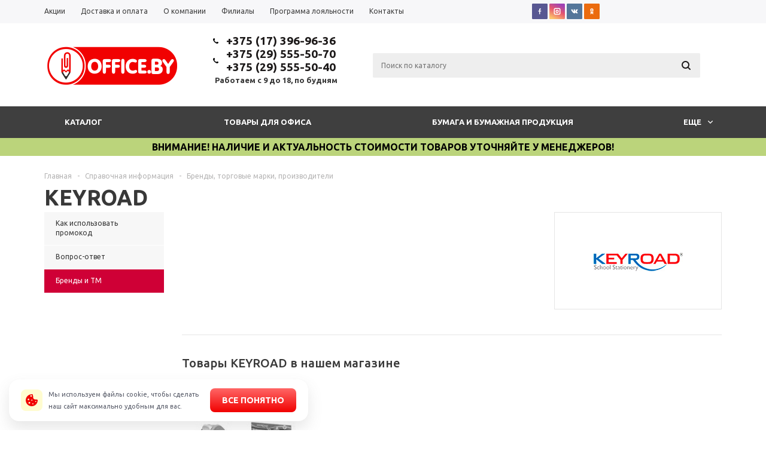

--- FILE ---
content_type: text/html; charset=UTF-8
request_url: https://office.by/info/brands/keyroad/
body_size: 39184
content:
<!DOCTYPE html>
<html xml:lang="ru" lang="ru" xmlns="http://www.w3.org/1999/xhtml" >
<head>
	<title>KEYROAD - OFFICE.BY</title>
	<script data-skip-moving="true">const supportsTouch = 'ontouchstart' in window || navigator.msMaxTouchPoints;</script>
	<meta name="viewport" content="user-scalable=no, initial-scale=1.0, maximum-scale=1.0, width=device-width" />
	<meta name="HandheldFriendly" content="true" />
	<meta name="yes" content="yes" />
	<meta name="apple-mobile-web-app-status-bar-style" content="black" />
	<meta name="SKYPE_TOOLBAR" content="SKYPE_TOOLBAR_PARSER_COMPATIBLE" />
	<meta http-equiv="Content-Type" content="text/html; charset=UTF-8" />
<meta name="keywords" content="KEYROAD" />
<meta name="description" content="Бренды, торговые марки, производители" />
<link href="/bitrix/js/main/core/css/core.css?15192407963963" rel="stylesheet" />

<script data-skip-moving="true">(function(w, d) {var v = w.frameCacheVars = {'CACHE_MODE':'HTMLCACHE','storageBlocks':['bxdynamic_iIjGFB'],'dynamicBlocks':{'rT19Oh':'d41d8cd98f00','options-block':'d41d8cd98f00','iIjGFB':'d41d8cd98f00','header-compare-block':'d41d8cd98f00','header-cart':'d41d8cd98f00','IzufVt':'421f9d47daa6'},'AUTO_UPDATE':true,'AUTO_UPDATE_TTL':'0'};var inv = false;if (v.AUTO_UPDATE === false){if (v.AUTO_UPDATE_TTL && v.AUTO_UPDATE_TTL > 0){var lm = Date.parse(d.lastModified);if (!isNaN(lm)){var td = new Date().getTime();if ((lm + v.AUTO_UPDATE_TTL * 1000) >= td){w.frameRequestStart = false;w.preventAutoUpdate = true;return;}inv = true;}}else{w.frameRequestStart = false;w.preventAutoUpdate = true;return;}}var r = w.XMLHttpRequest ? new XMLHttpRequest() : (w.ActiveXObject ? new w.ActiveXObject("Microsoft.XMLHTTP") : null);if (!r) { return; }w.frameRequestStart = true;var m = v.CACHE_MODE; var l = w.location; var x = new Date().getTime();var q = "?bxrand=" + x + (l.search.length > 0 ? "&" + l.search.substring(1) : "");var u = l.protocol + "//" + l.host + l.pathname + q;r.open("GET", u, true);r.setRequestHeader("BX-ACTION-TYPE", "get_dynamic");r.setRequestHeader("X-Bitrix-Composite", "get_dynamic");r.setRequestHeader("BX-CACHE-MODE", m);r.setRequestHeader("BX-CACHE-BLOCKS", v.dynamicBlocks ? JSON.stringify(v.dynamicBlocks) : "");if (inv){r.setRequestHeader("BX-INVALIDATE-CACHE", "Y");}try { r.setRequestHeader("BX-REF", d.referrer || "");} catch(e) {}if (m === "APPCACHE"){r.setRequestHeader("BX-APPCACHE-PARAMS", JSON.stringify(v.PARAMS));r.setRequestHeader("BX-APPCACHE-URL", v.PAGE_URL ? v.PAGE_URL : "");}r.onreadystatechange = function() {if (r.readyState != 4) { return; }var a = r.getResponseHeader("BX-RAND");var b = w.BX && w.BX.frameCache ? w.BX.frameCache : false;if (a != x || !((r.status >= 200 && r.status < 300) || r.status === 304 || r.status === 1223 || r.status === 0)){var f = {error:true, reason:a!=x?"bad_rand":"bad_status", url:u, xhr:r, status:r.status};if (w.BX && w.BX.ready){BX.ready(function() {setTimeout(function(){BX.onCustomEvent("onFrameDataRequestFail", [f]);}, 0);});}else{w.frameRequestFail = f;}return;}if (b){b.onFrameDataReceived(r.responseText);if (!w.frameUpdateInvoked){b.update(false);}w.frameUpdateInvoked = true;}else{w.frameDataString = r.responseText;}};r.send();})(window, document);</script>
<script data-skip-moving="true">(function(w, d, n) {var cl = "bx-core";var ht = d.documentElement;var htc = ht ? ht.className : undefined;if (htc === undefined || htc.indexOf(cl) !== -1){return;}var ua = n.userAgent;if (/(iPad;)|(iPhone;)/i.test(ua)){cl += " bx-ios";}else if (/Android/i.test(ua)){cl += " bx-android";}cl += (/(ipad|iphone|android|mobile|touch)/i.test(ua) ? " bx-touch" : " bx-no-touch");cl += w.devicePixelRatio && w.devicePixelRatio >= 2? " bx-retina": " bx-no-retina";var ieVersion = -1;if (/AppleWebKit/.test(ua)){cl += " bx-chrome";}else if ((ieVersion = getIeVersion()) > 0){cl += " bx-ie bx-ie" + ieVersion;if (ieVersion > 7 && ieVersion < 10 && !isDoctype()){cl += " bx-quirks";}}else if (/Opera/.test(ua)){cl += " bx-opera";}else if (/Gecko/.test(ua)){cl += " bx-firefox";}if (/Macintosh/i.test(ua)){cl += " bx-mac";}ht.className = htc ? htc + " " + cl : cl;function isDoctype(){if (d.compatMode){return d.compatMode == "CSS1Compat";}return d.documentElement && d.documentElement.clientHeight;}function getIeVersion(){if (/Opera/i.test(ua) || /Webkit/i.test(ua) || /Firefox/i.test(ua) || /Chrome/i.test(ua)){return -1;}var rv = -1;if (!!(w.MSStream) && !(w.ActiveXObject) && ("ActiveXObject" in w)){rv = 11;}else if (!!d.documentMode && d.documentMode >= 10){rv = 10;}else if (!!d.documentMode && d.documentMode >= 9){rv = 9;}else if (d.attachEvent && !/Opera/.test(ua)){rv = 8;}if (rv == -1 || rv == 8){var re;if (n.appName == "Microsoft Internet Explorer"){re = new RegExp("MSIE ([0-9]+[\.0-9]*)");if (re.exec(ua) != null){rv = parseFloat(RegExp.$1);}}else if (n.appName == "Netscape"){rv = 11;re = new RegExp("Trident/.*rv:([0-9]+[\.0-9]*)");if (re.exec(ua) != null){rv = parseFloat(RegExp.$1);}}}return rv;}})(window, document, navigator);</script>



<link href="/bitrix/js/main/popup/dist/main.popup.bundle.css?160909238126445"  rel="stylesheet" />
<link href="/bitrix/cache/css/s1/aspro_mshop_0212/page_4f94c2059e8ada26b364158191f308d4/page_4f94c2059e8ada26b364158191f308d4_v1.css?1764768584380"  rel="stylesheet" />
<link href="/bitrix/cache/css/s1/aspro_mshop_0212/template_349279bb87bbbeb40448cfe5a6e9e984/template_349279bb87bbbeb40448cfe5a6e9e984_v1.css?1764768585716026"  data-template-style="true" rel="stylesheet" />







<script data-skip-moving='true'>window['asproRecaptcha'] = {params: {'recaptchaColor':'dark','recaptchaLogoShow':'y','recaptchaSize':'compact','recaptchaBadge':'bottomright','recaptchaLang':'ru'},key: '6LdacqAcAAAAACjXmjTfioKkQVdv_Trj2hiH85Bh'};</script>
<script data-skip-moving='true'>!function(a,e,r,c,t){function n(r){var c=e.getElementById(r);if(c&&!(c.className.indexOf("g-recaptcha")<0)&&a.grecaptcha&&!c.children.length){var n=grecaptcha.render(r,{sitekey:a[t].key+"",theme:a[t].params.recaptchaColor+"",size:a[t].params.recaptchaSize+"",callback:"onCaptchaVerify"+a[t].params.recaptchaSize,badge:a[t].params.recaptchaBadge});$(c).attr("data-widgetid",n)}}a.onLoadRenderRecaptcha=function(){for(var e in a[c].args)a[c].args.hasOwnProperty(e)&&n(a[c].args[e][0]);a[c]=function(a){n(a)}},a[c]=a[c]||function(){a[c].args=a[c].args||[],a[c].args.push(arguments),function(e,r,c){var n;e.getElementById(c)||(n=e.createElement(r),n.id=c,n.src="//www.google.com/recaptcha/api.js?hl="+a[t].params.recaptchaLang+"&onload=onLoadRenderRecaptcha&render=explicit",e.head.appendChild(n))}(e,r,"recaptchaApiLoader")}}(window,document,"script","renderRecaptchaById","asproRecaptcha");</script>
<script data-skip-moving='true'>!function(){var s=function(a){for(var e=a;e;)if("form"===(e=e.parentNode).nodeName.toLowerCase())return e;return null},d=function(a){var e=[],t=null,n=!1;void 0!==a&&(n=null!==a),t=n?a.getElementsByTagName("input"):document.getElementsByName("captcha_word");for(var r=0;r<t.length;r++)"captcha_word"===t[r].name&&e.push(t[r]);return e},l=function(a){for(var e=[],t=a.getElementsByTagName("img"),n=0;n<t.length;n++)(/\/bitrix\/tools\/captcha.php\?(captcha_code|captcha_sid)=[^>]*?/i.test(t[n].src)||"captcha"===t[n].id)&&e.push(t[n]);return e},h=function(a){var e="recaptcha-dynamic-"+(new Date).getTime();if(null!==document.getElementById(e)){for(var t=null;t=Math.floor(65535*Math.random()),null!==document.getElementById(e+t););e+=t}var n=document.createElement("div");n.id=e,n.className="g-recaptcha",n.attributes["data-sitekey"]=window.asproRecaptcha.key,a.parentNode&&(a.parentNode.className+=" recaptcha_text","invisible"==window.asproRecaptcha.params.recaptchaSize&&(a.parentNode.className+=" invisible"),a.parentNode.replaceChild(n,a)),renderRecaptchaById(e)},a=function(){for(var a,e,t,n,r=function(){var a=d(null);if(0===a.length)return[];for(var e=[],t=0;t<a.length;t++){var n=s(a[t]);null!==n&&e.push(n)}return e}(),c=0;c<r.length;c++){var o=r[c],p=d(o);if(0!==p.length){var i=l(o);if(0!==i.length){for(a=0;a<p.length;a++)h(p[a]);for(a=0;a<i.length;a++)t=i[a],void 0,n="[data-uri]",t.attributes.src=n,t.style.display="none","src"in t&&(t.parentNode&&(t.parentNode.className+=" recaptcha_tmp_img"),t.src=n);e=o,"function"==typeof $&&$(e).find(".captcha-row label > span").length&&$(e).find(".captcha-row label > span").html(BX.message("RECAPTCHA_TEXT")+' <span class="star">*</span>')}}}};document.addEventListener?document.addEventListener("DOMNodeInserted",function(){try{return function(){if("undefined"!=typeof renderRecaptchaById)for(var a=document.getElementsByClassName("g-recaptcha"),e=0;e<a.length;e++){var t=a[e];if(0===t.innerHTML.length){var n=t.id;if("string"==typeof n&&0!==n.length){if("function"==typeof $){var r=$(t).closest(".captcha-row");r.length&&(r.addClass(window.asproRecaptcha.params.recaptchaSize+" logo_captcha_"+window.asproRecaptcha.params.recaptchaLogoShow+" "+window.asproRecaptcha.params.recaptchaBadge),r.find(".captcha_image").addClass("recaptcha_tmp_img"),r.find(".captcha_input").addClass("recaptcha_text"),"invisible"!==window.asproRecaptcha.params.recaptchaSize?r.find("input.recaptcha").length||$('<input type="text" class="recaptcha" value="" />').appendTo(r):r.find(".captcha_input").addClass("invisible"))}renderRecaptchaById(n)}}}}(),window.renderRecaptchaById&&window.asproRecaptcha&&window.asproRecaptcha.key?a():console.error("Bad captcha keys or module error"),!0}catch(a){return console.error(a),!0}},!1):console.warn("Your browser does not support dynamic ReCaptcha replacement")}();</script>
<style>.grecaptcha-badge {display: none;}</style>
<link rel="shortcut icon" href="/include/favicon.ico?1534860477" type="image/x-icon" />
<meta property="og:description" content="Бренды, торговые марки, производители" />
<meta property="og:image" content="https://office.by:443/upload/iblock/6e9/6e9b3134ce43019fcc082c72cb85b851.jpg" />
<link rel="image_src" href="https://office.by:443/upload/iblock/6e9/6e9b3134ce43019fcc082c72cb85b851.jpg"  />
<meta property="og:title" content="KEYROAD - OFFICE.BY" />
<meta property="og:type" content="article" />
<meta property="og:url" content="https://office.by:443/info/brands/keyroad/" />
<style>
		.cookie-popup{box-sizing:border-box;display:none;position:fixed;left:15px;bottom:15px;width:500px;padding:15px 20px;background-color:#fff;box-shadow:0 12px 24px rgba(96,96,96,.15),0 0 1px rgba(96,96,96,.1);border-radius:16px;z-index:9999}
		.cookie-popup.show{display:block}
		.cookie-popup__inner{display:flex;align-items:center;gap:10px}
		.cookie-popup__icon{display:flex;align-items:center;justify-content:center;flex:0 0 36px;max-width:36px;height:36px;background:#fffcd0;border-radius:8px}
		.cookie-popup__icon .icon{width:20px;height:20px;fill:#f10101}
		.cookie-popup__text{color:#555966;font-size:11px;margin:0;padding-left:10px;padding-right:3px}
		.cookie-popup .link-cookie{text-decoration:underline;color:#000}
		.cookie-popup .btn-cookie{position:relative;display:inline-block;height:40px;padding:0 20px;font-weight:700;font-size:14px;line-height:40px;border-radius:8px;text-align:center;color:#fff!important;text-decoration:none!important;background-color:#f10101;background:linear-gradient(180deg,#ff6766 0,#f10101 100%);border:0;outline:0;cursor:pointer;-webkit-user-select:none;-moz-user-select:none;-ms-user-select:none;user-select:none;white-space:nowrap;transition:all .3s ease}
		.cookie-popup .btn-cookie:hover{box-shadow:0 3px 15px #ff6766}
		.cookie-popup .btn-cookie:active,.cookie-popup .btn-cookie:focus,.cookie-popup .btn-cookie:hover{text-decoration:none!important}
		@media screen and (max-width:1249px){
			.cookie-popup{bottom:15px}
		}
		@media screen and (max-width:767px){
			.cookie-popup{width:calc(100% - 30px);padding:15px}
			.cookie-popup__inner{flex-direction:column;gap:15px}
			.cookie-popup__icon{display:none}
			.cookie-popup__text{text-align:center}
		}
		@media screen and (max-width: 600px) {
		  .cookie-popup {
		    visibility: hidden !important;
		    display: none !important;
		  }
		}	
	</style>
<!-- Google Tag Manager -->
<script data-skip-moving="true">(function(w,d,s,l,i){w[l]=w[l]||[];w[l].push({'gtm.start':
new Date().getTime(),event:'gtm.js'});var f=d.getElementsByTagName(s)[0],
j=d.createElement(s),dl=l!='dataLayer'?'&l='+l:'';j.async=true;j.src=
'https://www.googletagmanager.com/gtm.js?id='+i+dl;f.parentNode.insertBefore(j,f);
})(window,document,'script','dataLayer','GTM-TTR6KPX');</script>
<!-- End Google Tag Manager -->
		<meta name='wmail-verification' content='995bff667fc83cf0c002cba5227e5615' />
<script data-skip-moving="true">
	function initCounters() {
	  /* Google TagManager */
		(function(w,d,s,l,i){w[l]=w[l]||[];w[l].push({'gtm.start':
		new Date().getTime(),event:'gtm.js'});var f=d.getElementsByTagName(s)[0],
		j=d.createElement(s),dl=l!='dataLayer'?'&l='+l:'';j.async=true;j.src=
		'https://www.googletagmanager.com/gtm.js?id='+i+dl;f.parentNode.insertBefore(j,f);
		})(window,document,'script','dataLayer','GTM-TTR6KPX');
	  /* End Google TagManager */

	  /* VK API */
		!function(){var t=document.createElement("script");t.type="text/javascript",t.async=!0,t.src="https://vk.com/js/api/openapi.js?154",t.onload=function(){VK.Retargeting.Init("VK-RTRG-247452-h4BGn"),VK.Retargeting.Hit()},document.head.appendChild(t)}();
	  /* End VK API */

	  	}

	var fired = false;
	if(supportsTouch){
		window.addEventListener('touchstart',()=>{if(fired===false){fired=true;setTimeout(()=>{initCounters();},0)}});
	} else {
		window.addEventListener('scroll',()=>{if(fired===false){fired=true;setTimeout(()=>{initCounters();},0)}});
	}
	window.addEventListener('mousemove',()=>{if(fired===false){fired=true;setTimeout(()=>{initCounters();},0)}});
</script>
<script id="bx24_form_button" data-skip-moving="true">
        (function(w,d,u,b){w['Bitrix24FormObject']=b;w[b] = w[b] || function(){arguments[0].ref=u;
                (w[b].forms=w[b].forms||[]).push(arguments[0])};
                if(w[b]['forms']) return;
                var s=d.createElement('script');s.async=1;s.src=u+'?'+(1*new Date());
                var h=d.getElementsByTagName('script')[0];h.parentNode.insertBefore(s,h);
        })(window,document,'https://vial.bitrix24.by/bitrix/js/crm/form_loader.js','b24form');

        b24form({"id":"13","lang":"ru","sec":"gyofyd","type":"button","click":""});
</script>
	<!--[if gte IE 9]><style>.basket_button, .button30, .icon {filter: none;}</style><![endif]-->
			<link href='https://fonts.googleapis.com/css?family=Ubuntu:400,500,700,400italic&subset=latin,cyrillic&display=swap' rel='stylesheet'>
		<style>
	@media screen and (min-width:551px){
		#header .middle-h-row .logo_wrapp .logo a img{width:226px;height:70px}
	}
	</style>
	<link rel="preconnect" href="https://cdn.bitrix24.by"/>
	<link rel="preconnect" href="https://vial.bitrix24.by"/>
</head>
	<body class='' id="main"><script data-skip-moving="true">
(function(w, d, s, h, id) {
    w.roistatProjectId = id; w.roistatHost = h;
    var p = d.location.protocol == "https:" ? "https://" : "http://";
    var u = /^.*roistat_visit=[^;]+(.*)?$/.test(d.cookie) ? "/dist/module.js" : "/api/site/1.0/"+id+"/init?referrer="+encodeURIComponent(d.location.href);
    var js = d.createElement(s); js.charset="UTF-8"; js.async = 1; js.src = p+h+u; var js2 = d.getElementsByTagName(s)[0]; js2.parentNode.insertBefore(js, js2);
})(window, document, 'script', 'cloud.roistat.com', '9ec5020efbfdcf0859e3ecb3ea44ef72');
</script>
<!-- BEGIN JIVOSITE INTEGRATION WITH ROISTAT -->
<script type='text/javascript' data-skip-moving="true">
var getCookie = window.getCookie = function (name) {
    var matches = document.cookie.match(new RegExp("(?:^|; )" + name.replace(/([\.$?*|{}\(\)\[\]\\\/\+^])/g, '\\$1') + "=([^;]*)"));
return matches ? decodeURIComponent(matches[1]) : undefined;
};
function jivo_onLoadCallback() {
    jivo_api.setUserToken(getCookie('roistat_visit'));
    }
</script>
<!-- END JIVOSITE INTEGRATION WITH ROISTAT --> 
<!-- Google Tag Manager (noscript) -->
<noscript><iframe src="https://www.googletagmanager.com/ns.html?id=GTM-TTR6KPX"
height="0" width="0" style="display:none;visibility:hidden"></iframe></noscript>
<!-- End Google Tag Manager (noscript) -->
<!-- Google Tag Manager (noscript) -->
<noscript><iframe src="https://www.googletagmanager.com/ns.html?id=GTM-TTR6KPX"
height="0" width="0" style="display:none;visibility:hidden"></iframe></noscript>
<!-- End Google Tag Manager (noscript) -->
<noscript><img src="https://vk.com/rtrg?p=VK-RTRG-247452-h4BGn" style="position:fixed; left:-999px;" alt=""/></noscript>
		<div id="panel"></div>
				<div id="bxdynamic_rT19Oh_start" style="display:none"></div><div id="bxdynamic_rT19Oh_end" style="display:none"></div>										<div id="bxdynamic_options-block_start" style="display:none"></div><div id="bxdynamic_options-block_end" style="display:none"></div>
																																
												<div class="wrapper Page_FDFD with_fast_view has_menu h_color_white m_color_dark  basket_fly head_type_4 banner_auto">
										<div class="header_wrap ">
				<div class="top-h-row">
					<div class="wrapper_inner">
						<div class="content_menu">
								<ul class="menu">
					<li  class=" ">
				<a href="/sale/"><span>Акции</span></a>
			</li>
					<li  class=" ">
				<a href="/help/delivery/"><span>Доставка и оплата</span></a>
			</li>
					<li  class=" ">
				<a href="/company/"><span>О компании</span></a>
			</li>
					<li  class=" ">
				<a href="/contacts/stores/"><span>Филиалы</span></a>
			</li>
					<li  class=" ">
				<a href="/info/news/2022/programma_loyalnosti/"><span>Программа лояльности</span></a>
			</li>
					<li  class=" ">
				<a href="/contacts/"><span>Контакты</span></a>
			</li>
			</ul>
							</div>
						<div class="top-social">
													<a href="http://www.facebook.com/office.by" target="_blank">
			<img class="lazyload" src="[data-uri]" loading="lazy"  data-src="/bitrix/components/aspro/social.info.mshop/images/svg/fb.svg" alt="Facebook" title="Facebook" />
		</a>
																	<a href="http://instagram.com/office.by" target="_blank" >
			<img class="lazyload" src="[data-uri]" loading="lazy"  data-src="/bitrix/components/aspro/social.info.mshop/images/svg/inst.svg" alt="Instagram" title="Instagram" />
		</a>
																							<a href="https://vk.com/officeby" target="_blank" >
			<img class="lazyload" src="[data-uri]" loading="lazy"  data-src="/bitrix/components/aspro/social.info.mshop/images/svg/vk.svg" alt="ВКонтакте" title="ВКонтакте" />
		</a>
																																																																<a href="https://ok.ru/office.by" target="_blank" >
			<img class="lazyload" src="[data-uri]" loading="lazy"  data-src="/bitrix/components/aspro/social.info.mshop/images/svg/odn.svg" alt="Одноклассники" title="Одноклассники" />
		</a>
																																															 						</div>
						<div class="phones">
							<span class="phone_wrap">
								<span class="icons"></span>
								<span class="phone_text">
									<b><a rel="nofollow" href="tel:+375 (17) 396-96-36">+375 (17) 396-96-36</a></b>								</span>
							</span>
							<span class="order_wrap_btn *">
							</span>
						</div>
						<div class="h-user-block" id="personal_block">
							<div class="form_mobile_block"><div class="search_middle_block">	<div id="title-search3" class="stitle_form">
		<form action="/catalog/">
			<div class="form-control1 bg">
				<input id="title-search-input3" type="text" name="q" value="" size="40" class="text small_block" maxlength="50" autocomplete="off" placeholder="Поиск по каталогу" /><input name="s" type="submit" value="Поиск" class="button icon" />
			</div>
		</form>
	</div>
</div></div>
							<form id="auth_params" action="/ajax/show_personal_block.php">
	<input type="hidden" name="REGISTER_URL" value="/auth/registration/" />
	<input type="hidden" name="FORGOT_PASSWORD_URL" value="/auth/forgot-password/" />
	<input type="hidden" name="PROFILE_URL" value="/personal/" />
	<input type="hidden" name="SHOW_ERRORS" value="Y" />
</form>
<div id="bxdynamic_iIjGFB_start" style="display:none"></div><div id="bxdynamic_iIjGFB_end" style="display:none"></div>						</div>
						<div class="clearfix"></div>
					</div>
				</div>
				<header id="header">
					<div class="wrapper_inner">
						<table class="middle-h-row"><tr>
							<td class="logo_wrapp">
								<div class="logo">
											<a href="/"><img src="/include/logo_color.png" loading="lazy"  class="bg-color-theme" alt="OFFICE.BY" title="OFFICE.BY" /></a>
		<a href="/" class="print_img"><img src="/include/logo_color.png" loading="lazy"  alt="OFFICE.BY" title="OFFICE.BY" /></a>
										</div>
							</td>
							<td  class="center_block">
								<div class="main-nav">
										<ul class="menu adaptive">
		<li class="menu_opener"><a>Меню</a><i class="icon"></i><div class="burger_wrapper" style="display: none;"><i class="svg inline  svg-inline-" aria-hidden="true" title="mobile_fixed_burger"><svg xmlns="http://www.w3.org/2000/svg" width="18" height="14" viewBox="0 0 18 14">
  <defs>
    <style>
      .cls-1 {
        fill: #fff;
        fill-rule: evenodd;
      }
    </style>
  </defs>
  <path id="burger" class="cls-1" d="M787,23h16a1,1,0,0,1,0,2H787A1,1,0,0,1,787,23Zm0,6h16a1,1,0,0,1,0,2H787A1,1,0,0,1,787,29Zm0,6h16a1,1,0,1,1,0,2H787A1,1,0,1,1,787,35Z" transform="translate(-786 -23)"/>
</svg>
</i></div></li>
	</ul>
	<ul class="menu full">
				<li class="search_row">
			<form action="/catalog/" class="search1">
	<input id="title-search-input4" class="search_field1" type="text" name="q" placeholder="Поиск по сайту" autocomplete="off" />
	<button id="search-submit-button" type="submit" class="submit"><i></i></button>
			<div id="title-search4"></div>
			</form>		</li>
		<li class="stretch"></li>
					<li class="menu_item_l1  catalog">
				<a href="/catalog/">
					<span>📖 Весь каталог</span>
				</a>
													<div class="child cat_menu">
	<div class="child_wrapp">
												<ul >
				<li class="menu_title"><a href="/catalog/tovary-dlya-ofisa/">Товары для офиса</a></li>
																				<li  class="menu_item"><a href="/catalog/tovary-dlya-ofisa/papki-sistemy-arkhivatsii/" >Папки, системы архивации</a></li>
																	<li  class="menu_item"><a href="/catalog/tovary-dlya-ofisa/pismennye-prinadlezhnosti_1/" >Письменные принадлежности</a></li>
																	<li  class="menu_item"><a href="/catalog/tovary-dlya-ofisa/organizatsiya-rabochego-mesta/" >Организация рабочего места</a></li>
																	<li  class="menu_item"><a href="/catalog/tovary-dlya-ofisa/nozhnitsy-nozhi-i-lezviya/" >Ножницы, ножи и лезвия</a></li>
																	<li  class="menu_item"><a href="/catalog/tovary-dlya-ofisa/kalkulyatory_2/" >Калькуляторы</a></li>
																	<li  class="d menu_item" style="display: none;"><a href="/catalog/tovary-dlya-ofisa/vizitnitsy-bukletnitsy/" >Визитницы, буклетницы</a></li>
																	<li  class="d menu_item" style="display: none;"><a href="/catalog/tovary-dlya-ofisa/kley_2/" >Клей</a></li>
																	<li  class="d menu_item" style="display: none;"><a href="/catalog/tovary-dlya-ofisa/kantselyarskie-melochi_1/" >Канцелярские мелочи</a></li>
																	<li  class="d menu_item" style="display: none;"><a href="/catalog/tovary-dlya-ofisa/steplery-skoby-antisteplery_1/" >Степлеры, скобы, антистеплеры</a></li>
																	<li  class="d menu_item" style="display: none;"><a href="/catalog/tovary-dlya-ofisa/dyrokoly_3/" >Дыроколы</a></li>
																	<li  class="d menu_item" style="display: none;"><a href="/catalog/tovary-dlya-ofisa/korrektory_1/" >Корректоры</a></li>
																	<li  class="d menu_item" style="display: none;"><a href="/catalog/tovary-dlya-ofisa/shtempelnaya-produktsiya_1/" >Штемпельная продукция</a></li>
																	<li  class="d menu_item" style="display: none;"><a href="/catalog/tovary-dlya-ofisa/lastiki-rezinki/" >Ластики, резинки</a></li>
																	<li  class="d menu_item" style="display: none;"><a href="/catalog/tovary-dlya-ofisa/lineyki_2/" >Линейки</a></li>
																	<li  class="d menu_item" style="display: none;"><a href="/catalog/tovary-dlya-ofisa/kleykaya-lenta-skotch-dispensery/" >Клейкая лента, скотч, диспенсеры</a></li>
																	<li  class="d menu_item" style="display: none;"><a href="/catalog/tovary-dlya-ofisa/tochilki_2/" >Точилки</a></li>
																	<li  class="d menu_item" style="display: none;"><a href="/catalog/tovary-dlya-ofisa/tovary-dlya-prezentatsiy/" >Товары для презентаций</a></li>
																						<!--noindex-->
						<li class="see_more">
							<a rel="nofollow" href="javascript:;">... Показать все</a>
						</li>
						<!--/noindex-->
												</ul>
								<ul >
				<li class="menu_title"><a href="/catalog/bumaga-i-bumazhnaya-produktsiya/">Бумага и бумажная продукция</a></li>
																				<li  class="menu_item"><a href="/catalog/bumaga-i-bumazhnaya-produktsiya/bumaga-dlya-ofisnoy-tekhniki_1/" >Бумага для офисной техники</a></li>
																	<li  class="menu_item"><a href="/catalog/bumaga-i-bumazhnaya-produktsiya/bumaga-dlya-orgtekhniki-kassovykh-apparatov_1/" >Бумага для оргтехники, кассовых аппаратов</a></li>
																	<li  class="menu_item"><a href="/catalog/bumaga-i-bumazhnaya-produktsiya/bloki-dlya-zapisey-zakladki_1/" >Блоки для записей, закладки</a></li>
																	<li  class="menu_item"><a href="/catalog/bumaga-i-bumazhnaya-produktsiya/tetradi-obshchie-poluobshchie/" >Тетради общие, полуобщие</a></li>
																	<li  class="menu_item"><a href="/catalog/bumaga-i-bumazhnaya-produktsiya/bloknoty-biznes-tetradi-alfavitki/" >Блокноты, бизнес-тетради, алфавитки</a></li>
																	<li  class="d menu_item" style="display: none;"><a href="/catalog/bumaga-i-bumazhnaya-produktsiya/ezhednevniki-planingi-organayzery-kalendari_1/" >Ежедневники, планинги, органайзеры, календари</a></li>
																	<li  class="d menu_item" style="display: none;"><a href="/catalog/bumaga-i-bumazhnaya-produktsiya/knigi-dlya-zapisey-kantselyarskie-knigi_1/" >Книги для записей, канцелярские книги</a></li>
																	<li  class="d menu_item" style="display: none;"><a href="/catalog/bumaga-i-bumazhnaya-produktsiya/etiketki-etiket-lenta-i-bumaga-samokleyashchayasya/" >Этикетки, этикет-лента и бумага самоклеящаяся</a></li>
																	<li  class="d menu_item" style="display: none;"><a href="/catalog/bumaga-i-bumazhnaya-produktsiya/konverty-i-pakety_1/" >Конверты и пакеты</a></li>
																						<!--noindex-->
						<li class="see_more">
							<a rel="nofollow" href="javascript:;">... Показать все</a>
						</li>
						<!--/noindex-->
												</ul>
								<ul class="last">
				<li class="menu_title"><a href="/catalog/tovary-dlya-uchyeby/">Товары для учёбы</a></li>
																				<li  class="menu_item"><a href="/catalog/tovary-dlya-uchyeby/bumazhnaya-produktsiya_1/" >Бумажная продукция</a></li>
																	<li  class="menu_item"><a href="/catalog/tovary-dlya-uchyeby/pismennye-i-chertezhnye-prinadlezhnosti/" >Письменные и чертежные принадлежности</a></li>
																	<li  class="menu_item"><a href="/catalog/tovary-dlya-uchyeby/kantselyarskie-prinadlezhnosti/" >Канцелярские принадлежности</a></li>
																	<li  class="menu_item"><a href="/catalog/tovary-dlya-uchyeby/papki-fayly-oblozhki/" >Папки, файлы, обложки</a></li>
																	<li  class="menu_item"><a href="/catalog/tovary-dlya-uchyeby/organizatsiya-rabochego-mesta_2/" >Организация рабочего места</a></li>
																	<li  class="d menu_item" style="display: none;"><a href="/catalog/tovary-dlya-uchyeby/kantselyarskie-nabory-dlya-shkolnikov/" >Канцелярские наборы для школьников</a></li>
																	<li  class="d menu_item" style="display: none;"><a href="/catalog/tovary-dlya-uchyeby/kraski-akvarelnye-guash-kisti/" >Краски акварельные, гуашь, кисти</a></li>
																	<li  class="d menu_item" style="display: none;"><a href="/catalog/tovary-dlya-uchyeby/plastilin/" >Пластилин</a></li>
																	<li  class="d menu_item" style="display: none;"><a href="/catalog/tovary-dlya-uchyeby/ryukzaki_1/" >Рюкзаки</a></li>
																	<li  class="d menu_item" style="display: none;"><a href="/catalog/tovary-dlya-uchyeby/schetnye-nabory-kassy-bukv-i-tsifr/" >Счетные наборы, кассы букв и цифр</a></li>
																	<li  class="d menu_item" style="display: none;"><a href="/catalog/tovary-dlya-uchyeby/fotoramki_2/" >Фоторамки</a></li>
																	<li  class="d menu_item" style="display: none;"><a href="/catalog/tovary-dlya-uchyeby/karty-i-globusy/" >Карты и глобусы</a></li>
																	<li  class="d menu_item" style="display: none;"><a href="/catalog/tovary-dlya-uchyeby/igry-i-razvivayushchie-tovary/" >Игры и развивающие товары</a></li>
																	<li  class="d menu_item" style="display: none;"><a href="/catalog/tovary-dlya-uchyeby/materialy-dlya-tvorchestva/" >Материалы для творчества</a></li>
																	<li  class="d menu_item" style="display: none;"><a href="/catalog/tovary-dlya-uchyeby/mozayki-raskraski-trafarety/" >Мозайки, раскраски, трафареты</a></li>
																						<!--noindex-->
						<li class="see_more">
							<a rel="nofollow" href="javascript:;">... Показать все</a>
						</li>
						<!--/noindex-->
												</ul>
								<ul >
				<li class="menu_title"><a href="/catalog/podarki-tovary-dlya-prazdnika/">Подарки, товары для праздника</a></li>
																				<li  class="menu_item"><a href="/catalog/podarki-tovary-dlya-prazdnika/suveniry-dekor/" >Сувениры. Декор</a></li>
																	<li  class="menu_item"><a href="/catalog/podarki-tovary-dlya-prazdnika/podarochnaya-kantselyariya/" >Подарочная канцелярия</a></li>
																	<li  class="menu_item"><a href="/catalog/podarki-tovary-dlya-prazdnika/podarochnaya-upakovka_1/" >Подарочная упаковка</a></li>
																	<li  class="menu_item"><a href="/catalog/podarki-tovary-dlya-prazdnika/prazdnichnaya-atributika/" >Праздничная атрибутика</a></li>
																	<li  class="menu_item"><a href="/catalog/podarki-tovary-dlya-prazdnika/biznes-podarki_1/" >Бизнес-подарки</a></li>
																							</ul>
								<ul >
				<li class="menu_title"><a href="/catalog/ofisnaya-kukhnya_1/">Офисная кухня</a></li>
																				<li  class="menu_item"><a href="/catalog/ofisnaya-kukhnya_1/bakaleya-i-butilirovannaya-voda_1/" >Бакалея и бутилированная вода</a></li>
																	<li  class="menu_item"><a href="/catalog/ofisnaya-kukhnya_1/chay_1/" >Чай</a></li>
																	<li  class="menu_item"><a href="/catalog/ofisnaya-kukhnya_1/kofe/" >Кофе</a></li>
																	<li  class="menu_item"><a href="/catalog/ofisnaya-kukhnya_1/posuda/" >Посуда</a></li>
																	<li  class="menu_item"><a href="/catalog/ofisnaya-kukhnya_1/tualetnaya-bumaga-salfetki-polotentsa/" >Туалетная бумага, салфетки, полотенца</a></li>
																	<li  class="d menu_item" style="display: none;"><a href="/catalog/ofisnaya-kukhnya_1/korziny-i-pakety-dlya-musora/" >Корзины и пакеты для мусора</a></li>
																						<!--noindex-->
						<li class="see_more">
							<a rel="nofollow" href="javascript:;">... Показать все</a>
						</li>
						<!--/noindex-->
												</ul>
								<ul class="last">
				<li class="menu_title"><a href="/catalog/ofisnaya-tekhnika/">Офисная техника</a></li>
																				<li  class="menu_item"><a href="/catalog/ofisnaya-tekhnika/monitors/" >Мониторы</a></li>
																	<li  class="menu_item"><a href="/catalog/ofisnaya-tekhnika/monobloki/" >Моноблоки</a></li>
																	<li  class="menu_item"><a href="/catalog/ofisnaya-tekhnika/perepletnye-mashiny-i-materialy-dlya-perepleta/" >Переплетные машины и материалы для переплета</a></li>
																	<li  class="menu_item"><a href="/catalog/ofisnaya-tekhnika/unichtozhiteli-dokumentov-shredery/" >Уничтожители документов (шредеры)</a></li>
																	<li  class="menu_item"><a href="/catalog/ofisnaya-tekhnika/laminatory-i-raskhodnye-materialy/" >Ламинаторы и расходные материалы</a></li>
																	<li  class="d menu_item" style="display: none;"><a href="/catalog/ofisnaya-tekhnika/sredstva-po-ukhodu-za-orgtekhnikoy_1/" >Средства по уходу за оргтехникой</a></li>
																	<li  class="d menu_item" style="display: none;"><a href="/catalog/ofisnaya-tekhnika/cd-dvd-flesh-nakopiteli/" >CD, DVD, флеш-накопители</a></li>
																	<li  class="d menu_item" style="display: none;"><a href="/catalog/ofisnaya-tekhnika/elementy-pitaniya_1/" >Элементы питания</a></li>
																	<li  class="d menu_item" style="display: none;"><a href="/catalog/ofisnaya-tekhnika/aksessuary-dlya-kompyuterov-i-noutbukov/" >Аксессуары для компьютеров и ноутбуков</a></li>
																	<li  class="d menu_item" style="display: none;"><a href="/catalog/ofisnaya-tekhnika/setevye-filtry-udliniteli/" >Сетевые фильтры, удлинители</a></li>
																						<!--noindex-->
						<li class="see_more">
							<a rel="nofollow" href="javascript:;">... Показать все</a>
						</li>
						<!--/noindex-->
												</ul>
								<ul >
				<li class="menu_title"><a href="/catalog/tovary-dlya-torgovli/">Товары для торговли</a></li>
																				<li  class="menu_item"><a href="/catalog/tovary-dlya-torgovli/bankovskie-i-torgovye-raskhodnye-materialy/" >Банковские и торговые расходные материалы</a></li>
																	<li  class="menu_item"><a href="/catalog/tovary-dlya-torgovli/torgovoe-oborudovanie/" >Торговое оборудование</a></li>
																	<li  class="menu_item"><a href="/catalog/tovary-dlya-torgovli/bankovskoe-oborudovanie/" >Банковское оборудование</a></li>
																	<li  class="menu_item"><a href="/catalog/tovary-dlya-torgovli/kassovaya-tekhnika/" >Кассовая техника</a></li>
																							</ul>
								<ul >
				<li class="menu_title"><a href="/catalog/osvetitelnoe-oborudovanie/">Осветительное оборудование</a></li>
																				<li  class="menu_item"><a href="/catalog/osvetitelnoe-oborudovanie/svetodiodnye-lampy/" >Светодиодные лампы</a></li>
																	<li  class="menu_item"><a href="/catalog/osvetitelnoe-oborudovanie/lampy-nakalivaniya-lyumenistsentnye-galogennye/" >Лампы накаливания, люменисцентные, галогенные</a></li>
																	<li  class="menu_item"><a href="/catalog/osvetitelnoe-oborudovanie/svetodiodnye-lenty-i-aksessuary/" >Светодиодные ленты и аксессуары</a></li>
																	<li  class="menu_item"><a href="/catalog/osvetitelnoe-oborudovanie/torgovo-ofisnoe-osveshchenie/" >Торгово-офисное освещение</a></li>
																	<li  class="menu_item"><a href="/catalog/osvetitelnoe-oborudovanie/prozhektory-svetodiodnye/" >Прожекторы светодиодные</a></li>
																	<li  class="d menu_item" style="display: none;"><a href="/catalog/osvetitelnoe-oborudovanie/ulichnoe-i-magistralnoe-osveshchenie/" >Уличное и магистральное освещение</a></li>
																	<li  class="d menu_item" style="display: none;"><a href="/catalog/osvetitelnoe-oborudovanie/promyshlennye-svetilniki/" >Промышленные светильники</a></li>
																	<li  class="d menu_item" style="display: none;"><a href="/catalog/osvetitelnoe-oborudovanie/nastolnye-svetilniki/" >Настольные светильники</a></li>
																	<li  class="d menu_item" style="display: none;"><a href="/catalog/osvetitelnoe-oborudovanie/lyuminestsentnye-svetilniki/" >Люминесцентные светильники</a></li>
																						<!--noindex-->
						<li class="see_more">
							<a rel="nofollow" href="javascript:;">... Показать все</a>
						</li>
						<!--/noindex-->
												</ul>
								<ul class="last">
				<li class="menu_title"><a href="/catalog/khozyaystvennye-tovary/">Хозяйственные товары</a></li>
																				<li  class="menu_item"><a href="/catalog/khozyaystvennye-tovary/bumazhnaya-produktsiya-i-derzhateli/" >Бумажная продукция и держатели</a></li>
																	<li  class="menu_item"><a href="/catalog/khozyaystvennye-tovary/vlazhnye-salfetki/" >Влажные салфетки</a></li>
																	<li  class="menu_item"><a href="/catalog/khozyaystvennye-tovary/bytovaya-khimiya/" >Бытовая химия</a></li>
																	<li  class="menu_item"><a href="/catalog/khozyaystvennye-tovary/uborochnyy-inventar/" >Уборочный инвентарь</a></li>
																	<li  class="menu_item"><a href="/catalog/khozyaystvennye-tovary/sredstva-zashchity-perchatki-maski/" >Средства защиты (перчатки, маски)</a></li>
																	<li  class="d menu_item" style="display: none;"><a href="/catalog/khozyaystvennye-tovary/upakovochnye-materialy-lenty/" >Упаковочные материалы, ленты</a></li>
																	<li  class="d menu_item" style="display: none;"><a href="/catalog/khozyaystvennye-tovary/termometry/" >Термометры</a></li>
																	<li  class="d menu_item" style="display: none;"><a href="/catalog/khozyaystvennye-tovary/kremy-dlya-ruk/" >Кремы для рук</a></li>
																						<!--noindex-->
						<li class="see_more">
							<a rel="nofollow" href="javascript:;">... Показать все</a>
						</li>
						<!--/noindex-->
												</ul>
								<ul >
				<li class="menu_title"><a href="/catalog/mebel/">Мебель</a></li>
																				<li  class="menu_item"><a href="/catalog/mebel/kresla-i-stulya/" >Кресла и стулья</a></li>
																	<li  class="menu_item"><a href="/catalog/mebel/predmety-interera/" >Предметы интерьера</a></li>
																							</ul>
			</div>
</div>
							</li>
					<li class="menu_item_l1 ">
				<a href="/sale/">
					<span>✂ Акции</span>
				</a>
											</li>
					<li class="menu_item_l1 ">
				<a href="/special-offers/tovary-dlya-ofisa/">
					<span>✂ Уцененные товары</span>
				</a>
											</li>
					<li class="menu_item_l1 ">
				<a href="/info/news/">
					<span>✂ Новости</span>
				</a>
											</li>
					<li class="menu_item_l1 ">
				<a href="/catalog/tovary-dlya-ofisa/">
					<span>✏ Канцтовары</span>
				</a>
											</li>
					<li class="menu_item_l1 ">
				<a href="/catalog/tovary-dlya-ofisa/pismennye-prinadlezhnosti_1/">
					<span>✏ Письменные принадлежности</span>
				</a>
											</li>
					<li class="menu_item_l1 ">
				<a href="/catalog/bumaga-i-bumazhnaya-produktsiya/">
					<span>✏ Бумажная продукция</span>
				</a>
											</li>
					<li class="menu_item_l1 ">
				<a href="/catalog/tovary-dlya-uchyeby/">
					<span>✏ Товары для учёбы</span>
				</a>
											</li>
					<li class="menu_item_l1 ">
				<a href="/catalog/podarki/">
					<span>✏ Подарки. Сувениры. Декор</span>
				</a>
											</li>
					<li class="menu_item_l1 ">
				<a href="/catalog/ofisnaya-kukhnya_1/">
					<span>✏ Офисная кухня</span>
				</a>
											</li>
					<li class="menu_item_l1 ">
				<a href="/catalog/osvetitelnoe-oborudovanie/">
					<span>✏ Лампы. Осветительное оборудование</span>
				</a>
											</li>
					<li class="menu_item_l1 ">
				<a href="/catalog/khozyaystvennye-tovary/">
					<span>✏ Хозяйственные товары</span>
				</a>
											</li>
					<li class="menu_item_l1 ">
				<a href="/contacts/">
					<span>☎ Контакты</span>
				</a>
											</li>
					<li class="menu_item_l1 ">
				<a href="/company/">
					<span>О компании</span>
				</a>
									<div class="child submenu line">
						<div class="child_wrapp">
															<a class="" href="/company/">О компании</a>
															<a class="" href="/company/requisites/">Реквизиты</a>
															<a class="" href="/company/certificate/">Сертификаты</a>
															<a class="" href="/contacts/stores/">Наши представительства</a>
													</div>
					</div>
											</li>
				<li class="stretch"></li>
				
	</ul>
		<div class="search_middle_block">
			<div id="title-search2" class="stitle_form">
		<form action="/catalog/">
			<div class="form-control1 bg">
				<input id="title-search-input2" type="text" name="q" value="" size="40" class="text small_block" maxlength="50" autocomplete="off" placeholder="Поиск по каталогу" /><input name="s" type="submit" value="Поиск" class="button icon" />
			</div>
		</form>
	</div>
	</div>
	<div class="search_block">
		<span class="icon"></span>
	</div>
	
								</div>

								<div class="middle_phone">
									<div class="phones">
										<span class="phone_wrap">
											<span class="icons"></span>
											<span class="phone_text">
												<b><a rel="nofollow" href="tel:+375 (17) 396-96-36">+375 (17) 396-96-36</a></b>											</span>
										</span><br>
										<span class="phone_wrap">
											<span class="icons"></span>
											<span class="phone_text">
												<b><a rel="nofollow" href="tel:+375295555070">+375 (29) 555-50-70</a></b> <br>
<b><a rel="nofollow" href="tel:+375295555040">+375 (29) 555-50-40</a></b>											</span><br>
										<span class="fa fa-clock-o"></span>
											<span class="phone_text">
												<b>Работаем </b><b>с 9 до 18, по будням<br>
</b><br>											</span>
										</span>

										<span class="order_wrap_btn">
																					</span>
									</div>
								</div>
								<div class="search">
										<div id="title-search" class="stitle_form">
		<form action="/catalog/">
			<div class="form-control1 bg">
				<input id="title-searchs-input" type="text" name="q" value="" size="40" class="text small_block" maxlength="50" autocomplete="off" placeholder="Поиск по каталогу" /><input name="s" type="submit" value="Поиск" class="button icon" />
			</div>
		</form>
	</div>
								</div>
							</td>
							<td class="basket_wrapp custom_basket_class ">
								<div class="wrapp_all_icons">
										<div class="header-compare-block icon_block iblock" id="compare_line">
											<div id="bxdynamic_header-compare-block_start" style="display:none"></div><div id="bxdynamic_header-compare-block_end" style="display:none"></div>										</div>
										<div class="header-cart" id="basket_line">
											<div id="bxdynamic_header-cart_start" style="display:none"></div><div id="bxdynamic_header-cart_end" style="display:none"></div>										</div>
									</div>
									<div class="clearfix"></div>
							</td>
						</tr></table>
					</div>
					<div class="catalog_menu">
						<div class="wrapper_inner">
							<div class="wrapper_middle_menu">
									<ul class="menu bottom">
									<li class="menu_item_l1  first active">
					<a class="" href="/catalog/">Каталог</a>
									</li>
												<li class="menu_item_l1 ">
					<a class="" href="/catalog/tovary-dlya-ofisa/">Товары для офиса</a>
											<div class="child submenu">
							<div class="child_wrapp">
																											<div class="depth3">
											<a class="title" href="/catalog/tovary-dlya-ofisa/papki-sistemy-arkhivatsii/">Папки, системы архивации</a>
																																				<a class="" href="/catalog/tovary-dlya-ofisa/papki-sistemy-arkhivatsii/papki-registratory-papki-na-koltsakh/">Папки-регистраторы</a>
																									<a class="" href="/catalog/tovary-dlya-ofisa/papki-sistemy-arkhivatsii/papki-na-koltsakh/">Папки на кольцах</a>
																									<a class="" href="/catalog/tovary-dlya-ofisa/papki-sistemy-arkhivatsii/razdeliteli-dokumentov/">Разделители документов</a>
																									<a class="" href="/catalog/tovary-dlya-ofisa/papki-sistemy-arkhivatsii/arkhivnye-papki-koroba-nakopiteli/">Архивные папки, короба, накопители</a>
																									<a class="" href="/catalog/tovary-dlya-ofisa/papki-sistemy-arkhivatsii/papki-s-prizhimom-ili-klipom/">Папки с прижимом или клипом</a>
																									<a class=" d" href="/catalog/tovary-dlya-ofisa/papki-sistemy-arkhivatsii/papki-adresnye-na-podpis/" style="display:none;">Папки адресные, на подпись</a>
																									<a class=" d" href="/catalog/tovary-dlya-ofisa/papki-sistemy-arkhivatsii/portfeli-papki-plastikovye-kartonnye-s-deleniyami/" style="display:none;">Портфели (папки) пластиковые, картонные, с делениями</a>
																									<a class=" d" href="/catalog/tovary-dlya-ofisa/papki-sistemy-arkhivatsii/fayly-papki-vkladyshi-papki-karmany/" style="display:none;">Файлы (папки-вкладыши, папки-карманы)</a>
																									<a class=" d" href="/catalog/tovary-dlya-ofisa/papki-sistemy-arkhivatsii/papki-ugolki/" style="display:none;">Папки-уголки</a>
																									<a class=" d" href="/catalog/tovary-dlya-ofisa/papki-sistemy-arkhivatsii/papki-konverty/" style="display:none;">Папки-конверты</a>
																									<a class=" d" href="/catalog/tovary-dlya-ofisa/papki-sistemy-arkhivatsii/papki-na-rezinkakh/" style="display:none;">Папки на резинках</a>
																									<a class=" d" href="/catalog/tovary-dlya-ofisa/papki-sistemy-arkhivatsii/papki-s-zavyazkami-papki-delo-i-dr/" style="display:none;">Папки с завязками, папки &quot;Дело&quot; и др.</a>
																									<a class=" d" href="/catalog/tovary-dlya-ofisa/papki-sistemy-arkhivatsii/papki-skorosshivateli/" style="display:none;">Папки-скоросшиватели</a>
																									<a class=" d" href="/catalog/tovary-dlya-ofisa/papki-sistemy-arkhivatsii/delovaya-galantereya-papki-sumki-portfeli/" style="display:none;">Деловая галантерея (папки, сумки, портфели)</a>
																									<a class=" d" href="/catalog/tovary-dlya-ofisa/papki-sistemy-arkhivatsii/papki-planshety/" style="display:none;">Папки-планшеты</a>
																									<a class=" d" href="/catalog/tovary-dlya-ofisa/papki-sistemy-arkhivatsii/papki-s-vkladyshami-faylami/" style="display:none;">Папки с вкладышами (файлами)</a>
																									<a class=" d" href="/catalog/tovary-dlya-ofisa/papki-sistemy-arkhivatsii/papki-dlya-kursovykh-i-diplomnykh-rabot/" style="display:none;">Папки для курсовых и дипломных работ</a>
																									<a class=" d" href="/catalog/tovary-dlya-ofisa/papki-sistemy-arkhivatsii/podvesnye-papki-i-kartoteki/" style="display:none;">Подвесные папки и картотеки</a>
																									<a class=" d" href="/catalog/tovary-dlya-ofisa/papki-sistemy-arkhivatsii/mekhanizmy-dlya-skorosshivaniya-i-arkhivirovaniya/" style="display:none;">Механизмы для скоросшивания и архивирования</a>
																									<a class=" d" href="/catalog/tovary-dlya-ofisa/papki-sistemy-arkhivatsii/konteynery-dlya-dokumentov/" style="display:none;">Контейнеры для документов</a>
																																					<!--noindex-->
													<a class="see_more" rel="nofollow" href="javascript:;">... Показать все</a>
													<!--/noindex-->
																																	</div>
																																				<div class="depth3">
											<a class="title" href="/catalog/tovary-dlya-ofisa/pismennye-prinadlezhnosti_1/">Письменные принадлежности</a>
																																				<a class="" href="/catalog/tovary-dlya-ofisa/pismennye-prinadlezhnosti_1/ruchki-sharikovye-neavtomaticheskie/">Ручки шариковые неавтоматические</a>
																									<a class="" href="/catalog/tovary-dlya-ofisa/pismennye-prinadlezhnosti_1/ruchki-sharikovye-avtomaticheskie/">Ручки шариковые автоматические</a>
																									<a class="" href="/catalog/tovary-dlya-ofisa/pismennye-prinadlezhnosti_1/sterzhni-chernila-tush_1/">Стержни, чернила, тушь</a>
																									<a class="" href="/catalog/tovary-dlya-ofisa/pismennye-prinadlezhnosti_1/ruchki-gelevye_1/">Ручки гелевые</a>
																									<a class="" href="/catalog/tovary-dlya-ofisa/pismennye-prinadlezhnosti_1/karandashi-chernografitnye_1/">Карандаши чернографитные</a>
																									<a class=" d" href="/catalog/tovary-dlya-ofisa/pismennye-prinadlezhnosti_1/ruchki-perevye-kapillyarnye-rollery/" style="display:none;">Ручки перьевые, капиллярные, роллеры</a>
																									<a class=" d" href="/catalog/tovary-dlya-ofisa/pismennye-prinadlezhnosti_1/ruchki-podarochnye_1/" style="display:none;">Ручки подарочные</a>
																									<a class=" d" href="/catalog/tovary-dlya-ofisa/pismennye-prinadlezhnosti_1/karandashi-mekhanicheskie-i-zapasnye-grifeli/" style="display:none;">Карандаши механические и запасные грифели</a>
																									<a class=" d" href="/catalog/tovary-dlya-ofisa/pismennye-prinadlezhnosti_1/karandashi-spetsialnye/" style="display:none;">Карандаши специальные</a>
																									<a class=" d" href="/catalog/tovary-dlya-ofisa/pismennye-prinadlezhnosti_1/karandashi-tsvetnye-melki-flomastery/" style="display:none;">Карандаши цветные, мелки, фломастеры</a>
																									<a class=" d" href="/catalog/tovary-dlya-ofisa/pismennye-prinadlezhnosti_1/markery/" style="display:none;">Маркеры</a>
																																					<!--noindex-->
													<a class="see_more" rel="nofollow" href="javascript:;">... Показать все</a>
													<!--/noindex-->
																																	</div>
																																				<div class="depth3">
											<a class="title" href="/catalog/tovary-dlya-ofisa/organizatsiya-rabochego-mesta/">Организация рабочего места</a>
																																				<a class="" href="/catalog/tovary-dlya-ofisa/organizatsiya-rabochego-mesta/kalkulyatory_1/">Калькуляторы</a>
																									<a class="" href="/catalog/tovary-dlya-ofisa/organizatsiya-rabochego-mesta/lotki-dlya-bumag-vertikalnye/">Лотки для бумаг вертикальные</a>
																									<a class="" href="/catalog/tovary-dlya-ofisa/organizatsiya-rabochego-mesta/lotki-dlya-bumag-gorizontalnye/">Лотки для бумаг горизонтальные</a>
																									<a class="" href="/catalog/tovary-dlya-ofisa/organizatsiya-rabochego-mesta/boksy-dlya-bumazhnykh-blokov/">Боксы для бумажных блоков</a>
																									<a class="" href="/catalog/tovary-dlya-ofisa/organizatsiya-rabochego-mesta/boksy-dlya-podvesnykh-papok/">Боксы для подвесных папок</a>
																									<a class=" d" href="/catalog/tovary-dlya-ofisa/organizatsiya-rabochego-mesta/konteynery-dlya-dokumentov_1/" style="display:none;">Контейнеры для документов</a>
																									<a class=" d" href="/catalog/tovary-dlya-ofisa/organizatsiya-rabochego-mesta/kovriki-dlya-myshi/" style="display:none;">Коврики для мыши</a>
																									<a class=" d" href="/catalog/tovary-dlya-ofisa/organizatsiya-rabochego-mesta/byuvary-nastolnye-pokrytiya/" style="display:none;">Бювары (настольные покрытия)</a>
																									<a class=" d" href="/catalog/tovary-dlya-ofisa/organizatsiya-rabochego-mesta/sredstva-po-ukhodu-za-orgtekhnikoy/" style="display:none;">Средства по уходу за оргтехникой</a>
																									<a class=" d" href="/catalog/tovary-dlya-ofisa/organizatsiya-rabochego-mesta/kantselyarskie-nabory-organayzery/" style="display:none;">Канцелярские наборы, органайзеры</a>
																									<a class=" d" href="/catalog/tovary-dlya-ofisa/organizatsiya-rabochego-mesta/nastolnye-nabory/" style="display:none;">Настольные наборы</a>
																									<a class=" d" href="/catalog/tovary-dlya-ofisa/organizatsiya-rabochego-mesta/podstavki-dlya-vizitok-bukletnitsy-kalendarey/" style="display:none;">Подставки для визиток, буклетницы, календарей</a>
																									<a class=" d" href="/catalog/tovary-dlya-ofisa/organizatsiya-rabochego-mesta/podstavki-dlya-skrepok_1/" style="display:none;">Подставки для скрепок</a>
																									<a class=" d" href="/catalog/tovary-dlya-ofisa/organizatsiya-rabochego-mesta/zashchitnoe-pokrytie-dlya-pola/" style="display:none;">Защитное покрытие для пола</a>
																									<a class=" d" href="/catalog/tovary-dlya-ofisa/organizatsiya-rabochego-mesta/korziny-dlya-musora/" style="display:none;">Корзины для мусора</a>
																									<a class=" d" href="/catalog/tovary-dlya-ofisa/organizatsiya-rabochego-mesta/fotoramki/" style="display:none;">Фоторамки</a>
																																					<!--noindex-->
													<a class="see_more" rel="nofollow" href="javascript:;">... Показать все</a>
													<!--/noindex-->
																																	</div>
																																				<div class="depth3">
											<a class="title" href="/catalog/tovary-dlya-ofisa/nozhnitsy-nozhi-i-lezviya/">Ножницы, ножи и лезвия</a>
																																				<a class="" href="/catalog/tovary-dlya-ofisa/nozhnitsy-nozhi-i-lezviya/nozhi-i-lezviya_1/">Ножи и лезвия</a>
																									<a class="" href="/catalog/tovary-dlya-ofisa/nozhnitsy-nozhi-i-lezviya/kantselyarskie-nozhnitsy/">Канцелярские ножницы</a>
																																													</div>
																																				<a class="" href="/catalog/tovary-dlya-ofisa/kalkulyatory_2/">Калькуляторы</a>
																																				<a class=" d" href="/catalog/tovary-dlya-ofisa/vizitnitsy-bukletnitsy/" style="display:none;">Визитницы, буклетницы</a>
																																				<div class="depth3 d" style="display:none;">
											<a class="title" href="/catalog/tovary-dlya-ofisa/kley_2/">Клей</a>
																																				<a class="" href="/catalog/tovary-dlya-ofisa/kley_2/kley-kantselyarskiy/">Клей канцелярский</a>
																									<a class="" href="/catalog/tovary-dlya-ofisa/kley_2/kley-pva/">Клей ПВА</a>
																									<a class="" href="/catalog/tovary-dlya-ofisa/kley_2/kley-karandash/">Клей-карандаш</a>
																									<a class="" href="/catalog/tovary-dlya-ofisa/kley_2/kley-moment-super-kley/">Клей-момент, супер-клей</a>
																																													</div>
																																				<div class="depth3 d" style="display:none;">
											<a class="title" href="/catalog/tovary-dlya-ofisa/kantselyarskie-melochi_1/">Канцелярские мелочи</a>
																																				<a class="" href="/catalog/tovary-dlya-ofisa/kantselyarskie-melochi_1/skrepki/">Скрепки</a>
																									<a class="" href="/catalog/tovary-dlya-ofisa/kantselyarskie-melochi_1/knopki-bulavki/">Кнопки, булавки</a>
																									<a class="" href="/catalog/tovary-dlya-ofisa/kantselyarskie-melochi_1/skrepochnitsy/">Скрепочницы</a>
																									<a class="" href="/catalog/tovary-dlya-ofisa/kantselyarskie-melochi_1/zazhimy-dlya-bumag_1/">Зажимы для бумаг</a>
																									<a class="" href="/catalog/tovary-dlya-ofisa/kantselyarskie-melochi_1/rezinki-kantselyarskie/">Резинки канцелярские</a>
																									<a class=" d" href="/catalog/tovary-dlya-ofisa/kantselyarskie-melochi_1/gubki-i-geli-dlya-paltsev/" style="display:none;">Губки и гели для пальцев</a>
																									<a class=" d" href="/catalog/tovary-dlya-ofisa/kantselyarskie-melochi_1/breloki-dlya-klyuchey/" style="display:none;">Брелоки для ключей</a>
																									<a class=" d" href="/catalog/tovary-dlya-ofisa/kantselyarskie-melochi_1/shpagaty-niti/" style="display:none;">Шпагаты, нити</a>
																									<a class=" d" href="/catalog/tovary-dlya-ofisa/kantselyarskie-melochi_1/igly-shilo/" style="display:none;">Иглы, шило</a>
																									<a class=" d" href="/catalog/tovary-dlya-ofisa/kantselyarskie-melochi_1/prochie-melochi/" style="display:none;">Прочие мелочи</a>
																																					<!--noindex-->
													<a class="see_more" rel="nofollow" href="javascript:;">... Показать все</a>
													<!--/noindex-->
																																	</div>
																																				<a class=" d" href="/catalog/tovary-dlya-ofisa/steplery-skoby-antisteplery_1/" style="display:none;">Степлеры, скобы, антистеплеры</a>
																																				<a class=" d" href="/catalog/tovary-dlya-ofisa/dyrokoly_3/" style="display:none;">Дыроколы</a>
																																				<div class="depth3 d" style="display:none;">
											<a class="title" href="/catalog/tovary-dlya-ofisa/korrektory_1/">Корректоры</a>
																																				<a class="" href="/catalog/tovary-dlya-ofisa/korrektory_1/ruchki-korrektory/">Ручки-корректоры</a>
																									<a class="" href="/catalog/tovary-dlya-ofisa/korrektory_1/korrektiruyushchie-lenty/">Корректирующие ленты</a>
																									<a class="" href="/catalog/tovary-dlya-ofisa/korrektory_1/korrektiruyushchie-zhidkosti-razbaviteli/">Корректирующие жидкости, разбавители</a>
																																													</div>
																																				<a class=" d" href="/catalog/tovary-dlya-ofisa/shtempelnaya-produktsiya_1/" style="display:none;">Штемпельная продукция</a>
																																				<a class=" d" href="/catalog/tovary-dlya-ofisa/lastiki-rezinki/" style="display:none;">Ластики, резинки</a>
																																				<a class=" d" href="/catalog/tovary-dlya-ofisa/lineyki_2/" style="display:none;">Линейки</a>
																																				<a class=" d" href="/catalog/tovary-dlya-ofisa/kleykaya-lenta-skotch-dispensery/" style="display:none;">Клейкая лента, скотч, диспенсеры</a>
																																				<a class=" d" href="/catalog/tovary-dlya-ofisa/tochilki_2/" style="display:none;">Точилки</a>
																																				<div class="depth3 d" style="display:none;">
											<a class="title" href="/catalog/tovary-dlya-ofisa/tovary-dlya-prezentatsiy/">Товары для презентаций</a>
																																				<a class="" href="/catalog/tovary-dlya-ofisa/tovary-dlya-prezentatsiy/demonstratsionnye-paneli-i-podstavki/">Демонстрационные панели и подставки</a>
																									<a class="" href="/catalog/tovary-dlya-ofisa/tovary-dlya-prezentatsiy/ofisnye-doski-i-flipcharty/">Офисные доски и флипчарты</a>
																									<a class="" href="/catalog/tovary-dlya-ofisa/tovary-dlya-prezentatsiy/raskhodnye-materialy-dlya-dosok-i-aksessuary/">Расходные материалы для досок и аксессуары</a>
																									<a class="" href="/catalog/tovary-dlya-ofisa/tovary-dlya-prezentatsiy/beydzhi-i-derzhateli-k-nim/">Бейджи и держатели к ним</a>
																																													</div>
																																		<!--noindex-->
									<a class="see_more" rel="nofollow" href="javascript:;"><span>... Показать все</span></a>
									<!--/noindex-->
															</div>
						</div>
									</li>
												<li class="menu_item_l1 ">
					<a class="" href="/catalog/bumaga-i-bumazhnaya-produktsiya/">Бумага и бумажная продукция</a>
											<div class="child submenu">
							<div class="child_wrapp">
																											<div class="depth3">
											<a class="title" href="/catalog/bumaga-i-bumazhnaya-produktsiya/bumaga-dlya-ofisnoy-tekhniki_1/">Бумага для офисной техники</a>
																																				<a class="" href="/catalog/bumaga-i-bumazhnaya-produktsiya/bumaga-dlya-ofisnoy-tekhniki_1/bumaga-belaya-klassov-a-v-s_1/">Бумага белая классов А, В, С</a>
																									<a class="" href="/catalog/bumaga-i-bumazhnaya-produktsiya/bumaga-dlya-ofisnoy-tekhniki_1/bumaga-tsvetnaya_1/">Бумага цветная</a>
																									<a class="" href="/catalog/bumaga-i-bumazhnaya-produktsiya/bumaga-dlya-ofisnoy-tekhniki_1/bumaga-pischaya_1/">Бумага писчая</a>
																									<a class="" href="/catalog/bumaga-i-bumazhnaya-produktsiya/bumaga-dlya-ofisnoy-tekhniki_1/fotobumaga-i-kopirovalnaya_1/">Фотобумага и копировальная</a>
																									<a class="" href="/catalog/bumaga-i-bumazhnaya-produktsiya/bumaga-dlya-ofisnoy-tekhniki_1/bumaga-dlya-chertezhnykh-rabot_1/">Бумага для чертежных работ</a>
																																													</div>
																																				<div class="depth3">
											<a class="title" href="/catalog/bumaga-i-bumazhnaya-produktsiya/bumaga-dlya-orgtekhniki-kassovykh-apparatov_1/">Бумага для оргтехники, кассовых аппаратов</a>
																																				<a class="" href="/catalog/bumaga-i-bumazhnaya-produktsiya/bumaga-dlya-orgtekhniki-kassovykh-apparatov_1/roliki-dlya-faksa_1/">Ролики для факса</a>
																									<a class="" href="/catalog/bumaga-i-bumazhnaya-produktsiya/bumaga-dlya-orgtekhniki-kassovykh-apparatov_1/rulony-dlya-printera-plottera_1/">Рулоны для принтера, плоттера</a>
																									<a class="" href="/catalog/bumaga-i-bumazhnaya-produktsiya/bumaga-dlya-orgtekhniki-kassovykh-apparatov_1/rulony-dlya-kass-bankomatov-i-terminalov/">Рулоны для касс, банкоматов и терминалов</a>
																																													</div>
																																				<div class="depth3">
											<a class="title" href="/catalog/bumaga-i-bumazhnaya-produktsiya/bloki-dlya-zapisey-zakladki_1/">Блоки для записей, закладки</a>
																																				<a class="" href="/catalog/bumaga-i-bumazhnaya-produktsiya/bloki-dlya-zapisey-zakladki_1/bloki-neprokleennye_1/">Блоки непроклеенные</a>
																									<a class="" href="/catalog/bumaga-i-bumazhnaya-produktsiya/bloki-dlya-zapisey-zakladki_1/bloki-prokleenye_1/">Блоки проклееные</a>
																									<a class="" href="/catalog/bumaga-i-bumazhnaya-produktsiya/bloki-dlya-zapisey-zakladki_1/bloki-s-lipkim-sloem_1/">Блоки с липким слоем</a>
																									<a class="" href="/catalog/bumaga-i-bumazhnaya-produktsiya/bloki-dlya-zapisey-zakladki_1/zakladki-indeksy_1/">Закладки, индексы</a>
																									<a class="" href="/catalog/bumaga-i-bumazhnaya-produktsiya/bloki-dlya-zapisey-zakladki_1/razdeliteli_1/">Разделители</a>
																																													</div>
																																				<a class="" href="/catalog/bumaga-i-bumazhnaya-produktsiya/tetradi-obshchie-poluobshchie/">Тетради общие, полуобщие</a>
																																				<a class="" href="/catalog/bumaga-i-bumazhnaya-produktsiya/bloknoty-biznes-tetradi-alfavitki/">Блокноты, бизнес-тетради, алфавитки</a>
																																				<div class="depth3 d" style="display:none;">
											<a class="title" href="/catalog/bumaga-i-bumazhnaya-produktsiya/ezhednevniki-planingi-organayzery-kalendari_1/">Ежедневники, планинги, органайзеры, календари</a>
																																				<a class="" href="/catalog/bumaga-i-bumazhnaya-produktsiya/ezhednevniki-planingi-organayzery-kalendari_1/ezhednevniki_1/">Ежедневники</a>
																									<a class="" href="/catalog/bumaga-i-bumazhnaya-produktsiya/ezhednevniki-planingi-organayzery-kalendari_1/planingi-organayzery_1/">Планинги, органайзеры</a>
																									<a class="" href="/catalog/bumaga-i-bumazhnaya-produktsiya/ezhednevniki-planingi-organayzery-kalendari_1/kalendari/">Календари</a>
																																													</div>
																																				<a class=" d" href="/catalog/bumaga-i-bumazhnaya-produktsiya/knigi-dlya-zapisey-kantselyarskie-knigi_1/" style="display:none;">Книги для записей, канцелярские книги</a>
																																				<div class="depth3 d" style="display:none;">
											<a class="title" href="/catalog/bumaga-i-bumazhnaya-produktsiya/etiketki-etiket-lenta-i-bumaga-samokleyashchayasya/">Этикетки, этикет-лента и бумага самоклеящаяся</a>
																																				<a class="" href="/catalog/bumaga-i-bumazhnaya-produktsiya/etiketki-etiket-lenta-i-bumaga-samokleyashchayasya/bumaga-samokleyashchayasya-a4/">Бумага самоклеящаяся А4</a>
																									<a class="" href="/catalog/bumaga-i-bumazhnaya-produktsiya/etiketki-etiket-lenta-i-bumaga-samokleyashchayasya/etiketki-samokleyashchiesya-i-etiket-lenta/">Этикетки самоклеящиеся и этикет-лента</a>
																																													</div>
																																				<a class=" d" href="/catalog/bumaga-i-bumazhnaya-produktsiya/konverty-i-pakety_1/" style="display:none;">Конверты и пакеты</a>
																																		<!--noindex-->
									<a class="see_more" rel="nofollow" href="javascript:;"><span>... Показать все</span></a>
									<!--/noindex-->
															</div>
						</div>
									</li>
												<li class="menu_item_l1 ">
					<a class="" href="/catalog/tovary-dlya-uchyeby/">Товары для учёбы</a>
											<div class="child submenu">
							<div class="child_wrapp">
																											<div class="depth3">
											<a class="title" href="/catalog/tovary-dlya-uchyeby/bumazhnaya-produktsiya_1/">Бумажная продукция</a>
																																				<a class="" href="/catalog/tovary-dlya-uchyeby/bumazhnaya-produktsiya_1/tetradi-na-skrepke-skleyke/">Тетради на скрепке, склейке</a>
																									<a class="" href="/catalog/tovary-dlya-uchyeby/bumazhnaya-produktsiya_1/tetradi-na-spirali-i-smennye-bloki_2/">Тетради на спирали и сменные блоки</a>
																									<a class="" href="/catalog/tovary-dlya-uchyeby/bumazhnaya-produktsiya_1/tsvetnaya-bumaga-karton-folga_2/">Цветная бумага, картон, фольга</a>
																									<a class="" href="/catalog/tovary-dlya-uchyeby/bumazhnaya-produktsiya_1/dnevniki/">Дневники</a>
																									<a class="" href="/catalog/tovary-dlya-uchyeby/bumazhnaya-produktsiya_1/bloknoty-ezhednevniki/">Блокноты, ежедневники</a>
																									<a class=" d" href="/catalog/tovary-dlya-uchyeby/bumazhnaya-produktsiya_1/gramoty-diplomy/" style="display:none;">Грамоты, дипломы</a>
																									<a class=" d" href="/catalog/tovary-dlya-uchyeby/bumazhnaya-produktsiya_1/sketchbuki_1/" style="display:none;">Скетчбуки</a>
																									<a class=" d" href="/catalog/tovary-dlya-uchyeby/bumazhnaya-produktsiya_1/bumaga-dlya-skrapbukinga-kviltinga-dekupazha/" style="display:none;">Бумага для скрапбукинга, квилтинга, декупажа</a>
																									<a class=" d" href="/catalog/tovary-dlya-uchyeby/bumazhnaya-produktsiya_1/albomy-papki-dlya-risovaniya-i-chercheniya/" style="display:none;">Альбомы, папки для рисования и черчения</a>
																																					<!--noindex-->
													<a class="see_more" rel="nofollow" href="javascript:;">... Показать все</a>
													<!--/noindex-->
																																	</div>
																																				<div class="depth3">
											<a class="title" href="/catalog/tovary-dlya-uchyeby/pismennye-i-chertezhnye-prinadlezhnosti/">Письменные и чертежные принадлежности</a>
																																				<a class="" href="/catalog/tovary-dlya-uchyeby/pismennye-i-chertezhnye-prinadlezhnosti/tsirkuli/">Циркули</a>
																									<a class="" href="/catalog/tovary-dlya-uchyeby/pismennye-i-chertezhnye-prinadlezhnosti/ruchki-sharikovye-neavtomaticheskie_1/">Ручки шариковые неавтоматические</a>
																									<a class="" href="/catalog/tovary-dlya-uchyeby/pismennye-i-chertezhnye-prinadlezhnosti/ruchki-gelevye/">Ручки гелевые</a>
																									<a class="" href="/catalog/tovary-dlya-uchyeby/pismennye-i-chertezhnye-prinadlezhnosti/sterzhni-chernila-tush/">Стержни, чернила, тушь</a>
																									<a class="" href="/catalog/tovary-dlya-uchyeby/pismennye-i-chertezhnye-prinadlezhnosti/markery-tekstovye/">Маркеры текстовые</a>
																									<a class=" d" href="/catalog/tovary-dlya-uchyeby/pismennye-i-chertezhnye-prinadlezhnosti/markery-permanentnye/" style="display:none;">Маркеры перманентные</a>
																									<a class=" d" href="/catalog/tovary-dlya-uchyeby/pismennye-i-chertezhnye-prinadlezhnosti/markery-spetsialnye/" style="display:none;">Маркеры специальные</a>
																									<a class=" d" href="/catalog/tovary-dlya-uchyeby/pismennye-i-chertezhnye-prinadlezhnosti/marker-dlya-belykh-dosok-i-flip-chartov/" style="display:none;">Маркер для белых досок и флип-чартов</a>
																									<a class=" d" href="/catalog/tovary-dlya-uchyeby/pismennye-i-chertezhnye-prinadlezhnosti/karandashi-chernografitnye/" style="display:none;">Карандаши чернографитные</a>
																									<a class=" d" href="/catalog/tovary-dlya-uchyeby/pismennye-i-chertezhnye-prinadlezhnosti/karandashi-avtomaticheskie/" style="display:none;">Карандаши автоматические</a>
																									<a class=" d" href="/catalog/tovary-dlya-uchyeby/pismennye-i-chertezhnye-prinadlezhnosti/ruchki-sharikovye-avtomaticheskie_1/" style="display:none;">Ручки шариковые автоматические</a>
																									<a class=" d" href="/catalog/tovary-dlya-uchyeby/pismennye-i-chertezhnye-prinadlezhnosti/melki-karandashi-flomastery_1/" style="display:none;">Мелки, карандаши, фломастеры</a>
																																					<!--noindex-->
													<a class="see_more" rel="nofollow" href="javascript:;">... Показать все</a>
													<!--/noindex-->
																																	</div>
																																				<div class="depth3">
											<a class="title" href="/catalog/tovary-dlya-uchyeby/kantselyarskie-prinadlezhnosti/">Канцелярские принадлежности</a>
																																				<a class="" href="/catalog/tovary-dlya-uchyeby/kantselyarskie-prinadlezhnosti/dyrokoly_1/">Дыроколы</a>
																									<a class="" href="/catalog/tovary-dlya-uchyeby/kantselyarskie-prinadlezhnosti/penaly/">Пеналы</a>
																									<a class="" href="/catalog/tovary-dlya-uchyeby/kantselyarskie-prinadlezhnosti/podstavki-i-zakladki-dlya-knig/">Подставки и закладки для книг</a>
																									<a class="" href="/catalog/tovary-dlya-uchyeby/kantselyarskie-prinadlezhnosti/kley_1/">Клей</a>
																									<a class="" href="/catalog/tovary-dlya-uchyeby/kantselyarskie-prinadlezhnosti/korrektory/">Корректоры</a>
																									<a class=" d" href="/catalog/tovary-dlya-uchyeby/kantselyarskie-prinadlezhnosti/tochilki_1/" style="display:none;">Точилки</a>
																									<a class=" d" href="/catalog/tovary-dlya-uchyeby/kantselyarskie-prinadlezhnosti/lastiki/" style="display:none;">Ластики</a>
																									<a class=" d" href="/catalog/tovary-dlya-uchyeby/kantselyarskie-prinadlezhnosti/nozhnitsy/" style="display:none;">Ножницы</a>
																									<a class=" d" href="/catalog/tovary-dlya-uchyeby/kantselyarskie-prinadlezhnosti/skotch/" style="display:none;">Скотч</a>
																									<a class=" d" href="/catalog/tovary-dlya-uchyeby/kantselyarskie-prinadlezhnosti/lineyki_1/" style="display:none;">Линейки</a>
																																					<!--noindex-->
													<a class="see_more" rel="nofollow" href="javascript:;">... Показать все</a>
													<!--/noindex-->
																																	</div>
																																				<div class="depth3">
											<a class="title" href="/catalog/tovary-dlya-uchyeby/papki-fayly-oblozhki/">Папки, файлы, обложки</a>
																																				<a class="" href="/catalog/tovary-dlya-uchyeby/papki-fayly-oblozhki/papki-registratory/">Папки-регистраторы</a>
																									<a class="" href="/catalog/tovary-dlya-uchyeby/papki-fayly-oblozhki/papki-s-vkladyshami-faylami_1/">Папки с вкладышами (файлами)</a>
																									<a class="" href="/catalog/tovary-dlya-uchyeby/papki-fayly-oblozhki/papki-na-molnii/">Папки на молнии</a>
																									<a class="" href="/catalog/tovary-dlya-uchyeby/papki-fayly-oblozhki/papki-s-ruchkami-sumki-s-ruchkami/">Папки с ручками, сумки с ручками</a>
																									<a class="" href="/catalog/tovary-dlya-uchyeby/papki-fayly-oblozhki/papki-skorosshivateli-s-prozrachnym-verkhom/">Папки-скоросшиватели с прозрачным верхом</a>
																									<a class=" d" href="/catalog/tovary-dlya-uchyeby/papki-fayly-oblozhki/fayly-oblozhki-dlya-knig-tetradey/" style="display:none;">Файлы, обложки для книг, тетрадей</a>
																									<a class=" d" href="/catalog/tovary-dlya-uchyeby/papki-fayly-oblozhki/papki-na-rezinkakh_1/" style="display:none;">Папки на резинках</a>
																									<a class=" d" href="/catalog/tovary-dlya-uchyeby/papki-fayly-oblozhki/papki-ugolki_1/" style="display:none;">Папки-уголки</a>
																									<a class=" d" href="/catalog/tovary-dlya-uchyeby/papki-fayly-oblozhki/papki-konverty-na-molnii/" style="display:none;">Папки-конверты</a>
																																					<!--noindex-->
													<a class="see_more" rel="nofollow" href="javascript:;">... Показать все</a>
													<!--/noindex-->
																																	</div>
																																				<a class="" href="/catalog/tovary-dlya-uchyeby/organizatsiya-rabochego-mesta_2/">Организация рабочего места</a>
																																				<a class=" d" href="/catalog/tovary-dlya-uchyeby/kantselyarskie-nabory-dlya-shkolnikov/" style="display:none;">Канцелярские наборы для школьников</a>
																																				<a class=" d" href="/catalog/tovary-dlya-uchyeby/kraski-akvarelnye-guash-kisti/" style="display:none;">Краски акварельные, гуашь, кисти</a>
																																				<a class=" d" href="/catalog/tovary-dlya-uchyeby/plastilin/" style="display:none;">Пластилин</a>
																																				<a class=" d" href="/catalog/tovary-dlya-uchyeby/ryukzaki_1/" style="display:none;">Рюкзаки</a>
																																				<a class=" d" href="/catalog/tovary-dlya-uchyeby/schetnye-nabory-kassy-bukv-i-tsifr/" style="display:none;">Счетные наборы, кассы букв и цифр</a>
																																				<a class=" d" href="/catalog/tovary-dlya-uchyeby/fotoramki_2/" style="display:none;">Фоторамки</a>
																																				<a class=" d" href="/catalog/tovary-dlya-uchyeby/karty-i-globusy/" style="display:none;">Карты и глобусы</a>
																																				<a class=" d" href="/catalog/tovary-dlya-uchyeby/igry-i-razvivayushchie-tovary/" style="display:none;">Игры и развивающие товары</a>
																																				<a class=" d" href="/catalog/tovary-dlya-uchyeby/materialy-dlya-tvorchestva/" style="display:none;">Материалы для творчества</a>
																																				<a class=" d" href="/catalog/tovary-dlya-uchyeby/mozayki-raskraski-trafarety/" style="display:none;">Мозайки, раскраски, трафареты</a>
																																		<!--noindex-->
									<a class="see_more" rel="nofollow" href="javascript:;"><span>... Показать все</span></a>
									<!--/noindex-->
															</div>
						</div>
									</li>
												<li class="menu_item_l1 ">
					<a class="" href="/catalog/podarki-tovary-dlya-prazdnika/">Подарки, товары для праздника</a>
											<div class="child submenu">
							<div class="child_wrapp">
																											<a class="" href="/catalog/podarki-tovary-dlya-prazdnika/suveniry-dekor/">Сувениры. Декор</a>
																																				<a class="" href="/catalog/podarki-tovary-dlya-prazdnika/podarochnaya-kantselyariya/">Подарочная канцелярия</a>
																																				<a class="" href="/catalog/podarki-tovary-dlya-prazdnika/podarochnaya-upakovka_1/">Подарочная упаковка</a>
																																				<a class="" href="/catalog/podarki-tovary-dlya-prazdnika/prazdnichnaya-atributika/">Праздничная атрибутика</a>
																																				<a class="" href="/catalog/podarki-tovary-dlya-prazdnika/biznes-podarki_1/">Бизнес-подарки</a>
																																</div>
						</div>
									</li>
												<li class="menu_item_l1 ">
					<a class="" href="/catalog/ofisnaya-kukhnya_1/">Офисная кухня</a>
											<div class="child submenu">
							<div class="child_wrapp">
																											<a class="" href="/catalog/ofisnaya-kukhnya_1/bakaleya-i-butilirovannaya-voda_1/">Бакалея и бутилированная вода</a>
																																				<a class="" href="/catalog/ofisnaya-kukhnya_1/chay_1/">Чай</a>
																																				<a class="" href="/catalog/ofisnaya-kukhnya_1/kofe/">Кофе</a>
																																				<a class="" href="/catalog/ofisnaya-kukhnya_1/posuda/">Посуда</a>
																																				<a class="" href="/catalog/ofisnaya-kukhnya_1/tualetnaya-bumaga-salfetki-polotentsa/">Туалетная бумага, салфетки, полотенца</a>
																																				<a class=" d" href="/catalog/ofisnaya-kukhnya_1/korziny-i-pakety-dlya-musora/" style="display:none;">Корзины и пакеты для мусора</a>
																																		<!--noindex-->
									<a class="see_more" rel="nofollow" href="javascript:;"><span>... Показать все</span></a>
									<!--/noindex-->
															</div>
						</div>
									</li>
												<li class="menu_item_l1 ">
					<a class="" href="/catalog/ofisnaya-tekhnika/">Офисная техника</a>
											<div class="child submenu">
							<div class="child_wrapp">
																											<a class="" href="/catalog/ofisnaya-tekhnika/monitors/">Мониторы</a>
																																				<a class="" href="/catalog/ofisnaya-tekhnika/monobloki/">Моноблоки</a>
																																				<div class="depth3">
											<a class="title" href="/catalog/ofisnaya-tekhnika/perepletnye-mashiny-i-materialy-dlya-perepleta/">Переплетные машины и материалы для переплета</a>
																																				<a class="" href="/catalog/ofisnaya-tekhnika/perepletnye-mashiny-i-materialy-dlya-perepleta/oblozhki-dlya-perepleta/">Обложки для переплета</a>
																									<a class="" href="/catalog/ofisnaya-tekhnika/perepletnye-mashiny-i-materialy-dlya-perepleta/pruzhiny-dlya-perepleta/">Пружины для переплета</a>
																									<a class="" href="/catalog/ofisnaya-tekhnika/perepletnye-mashiny-i-materialy-dlya-perepleta/perepletnye-mashiny/">Переплетные машины</a>
																																													</div>
																																				<a class="" href="/catalog/ofisnaya-tekhnika/unichtozhiteli-dokumentov-shredery/">Уничтожители документов (шредеры)</a>
																																				<a class="" href="/catalog/ofisnaya-tekhnika/laminatory-i-raskhodnye-materialy/">Ламинаторы и расходные материалы</a>
																																				<a class=" d" href="/catalog/ofisnaya-tekhnika/sredstva-po-ukhodu-za-orgtekhnikoy_1/" style="display:none;">Средства по уходу за оргтехникой</a>
																																				<a class=" d" href="/catalog/ofisnaya-tekhnika/cd-dvd-flesh-nakopiteli/" style="display:none;">CD, DVD, флеш-накопители</a>
																																				<a class=" d" href="/catalog/ofisnaya-tekhnika/elementy-pitaniya_1/" style="display:none;">Элементы питания</a>
																																				<a class=" d" href="/catalog/ofisnaya-tekhnika/aksessuary-dlya-kompyuterov-i-noutbukov/" style="display:none;">Аксессуары для компьютеров и ноутбуков</a>
																																				<a class=" d" href="/catalog/ofisnaya-tekhnika/setevye-filtry-udliniteli/" style="display:none;">Сетевые фильтры, удлинители</a>
																																		<!--noindex-->
									<a class="see_more" rel="nofollow" href="javascript:;"><span>... Показать все</span></a>
									<!--/noindex-->
															</div>
						</div>
									</li>
												<li class="menu_item_l1 ">
					<a class="" href="/catalog/tovary-dlya-torgovli/">Товары для торговли</a>
											<div class="child submenu">
							<div class="child_wrapp">
																											<a class="" href="/catalog/tovary-dlya-torgovli/bankovskie-i-torgovye-raskhodnye-materialy/">Банковские и торговые расходные материалы</a>
																																				<div class="depth3">
											<a class="title" href="/catalog/tovary-dlya-torgovli/torgovoe-oborudovanie/">Торговое оборудование</a>
																																				<a class="" href="/catalog/tovary-dlya-torgovli/torgovoe-oborudovanie/printery-pechati-etiketok/">Принтеры печати этикеток</a>
																									<a class="" href="/catalog/tovary-dlya-torgovli/torgovoe-oborudovanie/etiket-pistolety-i-applikatory/">Этикет-пистолеты и аппликаторы</a>
																									<a class="" href="/catalog/tovary-dlya-torgovli/torgovoe-oborudovanie/vesy-dlya-torgovli/">Весы для торговли</a>
																									<a class="" href="/catalog/tovary-dlya-torgovli/torgovoe-oborudovanie/skanery-shtrikh-kodov/">Сканеры штрих-кодов</a>
																																													</div>
																																				<div class="depth3">
											<a class="title" href="/catalog/tovary-dlya-torgovli/bankovskoe-oborudovanie/">Банковское оборудование</a>
																																				<a class="" href="/catalog/tovary-dlya-torgovli/bankovskoe-oborudovanie/detektory-valyut/">Детекторы валют</a>
																									<a class="" href="/catalog/tovary-dlya-torgovli/bankovskoe-oborudovanie/schetchiki-banknot-i-monet/">Счетчики банкнот и монет</a>
																																													</div>
																																				<div class="depth3">
											<a class="title" href="/catalog/tovary-dlya-torgovli/kassovaya-tekhnika/">Кассовая техника</a>
																																				<a class="" href="/catalog/tovary-dlya-torgovli/kassovaya-tekhnika/programmnye-kassy/">Программные кассы и принтеры, платежные терминалы и кассы 3 в 1</a>
																									<a class="" href="/catalog/tovary-dlya-torgovli/kassovaya-tekhnika/kassovye-apparaty/">Кассовые аппараты</a>
																									<a class="" href="/catalog/tovary-dlya-torgovli/kassovaya-tekhnika/denezhnye-yashchiki-i-lotki/">Денежные ящики и лотки</a>
																									<a class="" href="/catalog/tovary-dlya-torgovli/kassovaya-tekhnika/fiskalnye-registratory/">Фискальные регистраторы</a>
																									<a class="" href="/catalog/tovary-dlya-torgovli/kassovaya-tekhnika/pos-monitory/">POS-мониторы</a>
																									<a class=" d" href="/catalog/tovary-dlya-torgovli/kassovaya-tekhnika/platezhnye-terminaly-ekvayring_1/" style="display:none;">Платежные терминалы, эквайринг</a>
																																					<!--noindex-->
													<a class="see_more" rel="nofollow" href="javascript:;">... Показать все</a>
													<!--/noindex-->
																																	</div>
																																</div>
						</div>
									</li>
												<li class="menu_item_l1 ">
					<a class="" href="/catalog/osvetitelnoe-oborudovanie/">Осветительное оборудование</a>
											<div class="child submenu">
							<div class="child_wrapp">
																											<a class="" href="/catalog/osvetitelnoe-oborudovanie/svetodiodnye-lampy/">Светодиодные лампы</a>
																																				<a class="" href="/catalog/osvetitelnoe-oborudovanie/lampy-nakalivaniya-lyumenistsentnye-galogennye/">Лампы накаливания, люменисцентные, галогенные</a>
																																				<div class="depth3">
											<a class="title" href="/catalog/osvetitelnoe-oborudovanie/svetodiodnye-lenty-i-aksessuary/">Светодиодные ленты и аксессуары</a>
																																				<a class="" href="/catalog/osvetitelnoe-oborudovanie/svetodiodnye-lenty-i-aksessuary/svetodiodnye-lenty/">Светодиодные ленты</a>
																									<a class="" href="/catalog/osvetitelnoe-oborudovanie/svetodiodnye-lenty-i-aksessuary/konnektory-dlya-svetodionykh-lent/">Коннекторы для светодионых лент</a>
																									<a class="" href="/catalog/osvetitelnoe-oborudovanie/svetodiodnye-lenty-i-aksessuary/bloki-pitaniya-dlya-led-lent/">Блоки питания для LED лент</a>
																																													</div>
																																				<div class="depth3">
											<a class="title" href="/catalog/osvetitelnoe-oborudovanie/torgovo-ofisnoe-osveshchenie/">Торгово-офисное освещение</a>
																																				<a class="" href="/catalog/osvetitelnoe-oborudovanie/torgovo-ofisnoe-osveshchenie/vstraivaemye-potolochnye-svetilniki/">Встраиваемые потолочные светильники</a>
																									<a class="" href="/catalog/osvetitelnoe-oborudovanie/torgovo-ofisnoe-osveshchenie/nakladnye-potolochnye-svetilniki/">Накладные потолочные светильники</a>
																									<a class="" href="/catalog/osvetitelnoe-oborudovanie/torgovo-ofisnoe-osveshchenie/podsvetka-vitrin-lineynye-svetilniki/">Подсветка витрин, линейные светильники</a>
																																													</div>
																																				<a class="" href="/catalog/osvetitelnoe-oborudovanie/prozhektory-svetodiodnye/">Прожекторы светодиодные</a>
																																				<a class=" d" href="/catalog/osvetitelnoe-oborudovanie/ulichnoe-i-magistralnoe-osveshchenie/" style="display:none;">Уличное и магистральное освещение</a>
																																				<a class=" d" href="/catalog/osvetitelnoe-oborudovanie/promyshlennye-svetilniki/" style="display:none;">Промышленные светильники</a>
																																				<a class=" d" href="/catalog/osvetitelnoe-oborudovanie/nastolnye-svetilniki/" style="display:none;">Настольные светильники</a>
																																				<a class=" d" href="/catalog/osvetitelnoe-oborudovanie/lyuminestsentnye-svetilniki/" style="display:none;">Люминесцентные светильники</a>
																																		<!--noindex-->
									<a class="see_more" rel="nofollow" href="javascript:;"><span>... Показать все</span></a>
									<!--/noindex-->
															</div>
						</div>
									</li>
												<li class="menu_item_l1 ">
					<a class="" href="/catalog/khozyaystvennye-tovary/">Хозяйственные товары</a>
											<div class="child submenu">
							<div class="child_wrapp">
																											<a class="" href="/catalog/khozyaystvennye-tovary/bumazhnaya-produktsiya-i-derzhateli/">Бумажная продукция и держатели</a>
																																				<a class="" href="/catalog/khozyaystvennye-tovary/vlazhnye-salfetki/">Влажные салфетки</a>
																																				<div class="depth3">
											<a class="title" href="/catalog/khozyaystvennye-tovary/bytovaya-khimiya/">Бытовая химия</a>
																																				<a class="" href="/catalog/khozyaystvennye-tovary/bytovaya-khimiya/mylo/">Мыло</a>
																									<a class="" href="/catalog/khozyaystvennye-tovary/bytovaya-khimiya/osvezhiteli-vozdukha/">Освежители воздуха</a>
																									<a class="" href="/catalog/khozyaystvennye-tovary/bytovaya-khimiya/sredstva-dlya-mytya-pola/">Средства для мытья пола</a>
																									<a class="" href="/catalog/khozyaystvennye-tovary/bytovaya-khimiya/sredstva-dlya-chistki-santekhniki/">Средства для чистки сантехники</a>
																									<a class="" href="/catalog/khozyaystvennye-tovary/bytovaya-khimiya/sredstva-dlya-mytya-stekol/">Средства для мытья стекол</a>
																									<a class=" d" href="/catalog/khozyaystvennye-tovary/bytovaya-khimiya/sredstva-dlya-stirki/" style="display:none;">Средства для стирки</a>
																									<a class=" d" href="/catalog/khozyaystvennye-tovary/bytovaya-khimiya/chistyashchie-i-moyushchie-sredstva-dlya-kukhni/" style="display:none;">Чистящие и моющие средства для кухни</a>
																									<a class=" d" href="/catalog/khozyaystvennye-tovary/bytovaya-khimiya/sredstva-po-ukhodu-za-domom/" style="display:none;">Средства по уходу за домом</a>
																									<a class=" d" href="/catalog/khozyaystvennye-tovary/bytovaya-khimiya/dezinfitsiruyushchie-sredstva/" style="display:none;">Дезинфицирующие средства</a>
																																					<!--noindex-->
													<a class="see_more" rel="nofollow" href="javascript:;">... Показать все</a>
													<!--/noindex-->
																																	</div>
																																				<div class="depth3">
											<a class="title" href="/catalog/khozyaystvennye-tovary/uborochnyy-inventar/">Уборочный инвентарь</a>
																																				<a class="" href="/catalog/khozyaystvennye-tovary/uborochnyy-inventar/urny-korziny-dlya-musora/">Урны, корзины для мусора</a>
																									<a class="" href="/catalog/khozyaystvennye-tovary/uborochnyy-inventar/shvabry-shchetki-dlya-pola-nasadki/">Швабры, щетки для пола, насадки</a>
																									<a class="" href="/catalog/khozyaystvennye-tovary/uborochnyy-inventar/meshki-dlya-musora-pakety/">Мешки для мусора, пакеты</a>
																									<a class="" href="/catalog/khozyaystvennye-tovary/uborochnyy-inventar/inventar-dlya-mytya-okon/">Инвентарь для мытья окон</a>
																									<a class="" href="/catalog/khozyaystvennye-tovary/uborochnyy-inventar/gubki-khozyaystvennye-salfetki-tryapki/">Губки хозяйственные, салфетки, тряпки</a>
																									<a class=" d" href="/catalog/khozyaystvennye-tovary/uborochnyy-inventar/vedra/" style="display:none;">Ведра</a>
																									<a class=" d" href="/catalog/khozyaystvennye-tovary/uborochnyy-inventar/veniki-shchetki-sovki/" style="display:none;">Веники, щетки, совки</a>
																									<a class=" d" href="/catalog/khozyaystvennye-tovary/uborochnyy-inventar/ershiki-dlya-unitaza/" style="display:none;">Ершики для унитаза</a>
																																					<!--noindex-->
													<a class="see_more" rel="nofollow" href="javascript:;">... Показать все</a>
													<!--/noindex-->
																																	</div>
																																				<a class="" href="/catalog/khozyaystvennye-tovary/sredstva-zashchity-perchatki-maski/">Средства защиты (перчатки, маски)</a>
																																				<a class=" d" href="/catalog/khozyaystvennye-tovary/upakovochnye-materialy-lenty/" style="display:none;">Упаковочные материалы, ленты</a>
																																				<a class=" d" href="/catalog/khozyaystvennye-tovary/termometry/" style="display:none;">Термометры</a>
																																				<a class=" d" href="/catalog/khozyaystvennye-tovary/kremy-dlya-ruk/" style="display:none;">Кремы для рук</a>
																																		<!--noindex-->
									<a class="see_more" rel="nofollow" href="javascript:;"><span>... Показать все</span></a>
									<!--/noindex-->
															</div>
						</div>
									</li>
												<li class="menu_item_l1 ">
					<a class="" href="/catalog/mebel/">Мебель</a>
											<div class="child submenu">
							<div class="child_wrapp">
																											<a class="" href="/catalog/mebel/kresla-i-stulya/">Кресла и стулья</a>
																																				<div class="depth3">
											<a class="title" href="/catalog/mebel/predmety-interera/">Предметы интерьера</a>
																																				<a class="" href="/catalog/mebel/predmety-interera/fotoramki_1/">Фоторамки</a>
																									<a class="" href="/catalog/mebel/predmety-interera/pokrytiya-dlya-pola/">Покрытия для пола</a>
																									<a class="" href="/catalog/mebel/predmety-interera/veshalki-i-podstavki/">Вешалки</a>
																																													</div>
																																</div>
						</div>
									</li>
							<li class="more menu_item_l1">
			<a>Еще<i></i></a>
			<div class="child cat_menu">
				<div class="child_wrapp">
									</div>
			</div>
		</li>
		<li class="stretch"></li>
	</ul>
	
							</div>
						</div>
					</div>
				</header>
											</div>
			<div class="head-alert">ВНИМАНИЕ! НАЛИЧИЕ И АКТУАЛЬНОСТЬ СТОИМОСТИ ТОВАРОВ УТОЧНЯЙТЕ У МЕНЕДЖЕРОВ!</div>
							<div class="wrapper_inner">
					<section class="middle">
						<div class="container">
							<div class="breadcrumbs" id="navigation" itemscope="" itemtype="http://schema.org/BreadcrumbList"><div class="bx-breadcrumb-item" id="bx_breadcrumb_0" itemprop="itemListElement" itemscope itemtype="http://schema.org/ListItem"><a href="/" title="Главная" itemprop="item"><span itemprop="name">Главная</span><meta itemprop="position" content="1"></a></div><span class="separator">-</span><div class="bx-breadcrumb-item" id="bx_breadcrumb_1" itemprop="itemListElement" itemscope itemtype="http://schema.org/ListItem"><a href="/info/" title="Справочная информация" itemprop="item"><span itemprop="name">Справочная информация</span><meta itemprop="position" content="2"></a></div><span class="separator">-</span><div class="bx-breadcrumb-item" id="bx_breadcrumb_2" itemprop="itemListElement" itemscope itemtype="http://schema.org/ListItem"><a href="/info/brands/" title="Бренды, торговые марки, производители" itemprop="item"><span itemprop="name">Бренды, торговые марки, производители</span><meta itemprop="position" content="3"></a></div></div>										<!--title_content-->
			<h1 id="pagetitle">KEYROAD</h1>
			<!--end-title_content-->
											<div id="content">
																							<div class="left_block">
										<ul class="left_menu">
								<li class=" item ">
				<a href="/info/promokod/">
					<span>Как использовать промокод</span>
				</a>
							</li>
								<li class=" item ">
				<a href="/info/faq/">
					<span>Вопрос-ответ</span>
				</a>
							</li>
								<li class=" current  item ">
				<a href="/info/brands/">
					<span>Бренды и ТМ</span>
				</a>
							</li>
			</ul>
	
								</div>
								<div class="right_block">
																						




<div class="news_detail_wrapp ">
			<div class="detail_picture_block clearfix">
						<a href="/upload/iblock/fa7/fa7e2010276efde18f29b0c205af4b71.jpg" class="fancy">
				<img src="/upload/iblock/fa7/fa7e2010276efde18f29b0c205af4b71.jpg" loading="lazy"  alt="KEYROAD" title="KEYROAD" height="112" width="150" />
			</a>
		</div>
			
	</div>

		<hr class="long"/>
	<div class="similar_products_wrapp">
		<h3>Товары KEYROAD в нашем магазине</h3>
				<div class="wraps goods-block with-padding block catalog vertical">
			<div class="js_filter filter_horizontal">
				<div class="bx_filter bx_filter_vertical"></div>
			</div>

			
							<div id="right_block_ajax_wrapper" class="ajax_load">
			
							<div class="top_wrapper">
			<div class="catalog_block">
								<div class="catalog_item_wrapp">
				<div class="basket_props_block" id="bx_basket_div_52725" style="display: none;">
									</div>
												<div class="catalog_item item_wrap " id="bx_3966226736_52725">
					<div>
						<div class="image_wrapper_block o-stock">
																								<div class="like_icons">
																																	<div class="wish_item_button">
													<span title="Отложить" class="wish_item to" data-item="52725" data-iblock="27"><i></i></span>
													<span title="В отложенных" class="wish_item in added" style="display: none;" data-item="52725" data-iblock="27"><i></i></span>
												</div>
																																								</div>
																						<a href="/catalog/tovary-dlya-uchyeby/kantselyarskie-prinadlezhnosti/tochilki_1/52725/" class="thumb" id="bx_3966226736_52725_pict">
								<div class="stickers">
																	</div>
																																	<img src="/upload/iblock/e28/e286771375f34de0da0224277f0a584d.jpg" loading="lazy"  alt="Точилка пластиковая с контейнером на  2 отверстия  Keyroad" title="Точилка пластиковая с контейнером на  2 отверстия  Keyroad" />
															</a>
							<div class="fast_view_block" data-event="jqm" data-param-form_id="fast_view" data-param-iblock_id="27" data-param-id="52725" data-param-item_href="%2Fcatalog%2Ftovary-dlya-uchyeby%2Fkantselyarskie-prinadlezhnosti%2Ftochilki_1%2F52725%2F" data-name="fast_view">Быстрый просмотр</div>
						</div>
						<div class="item_info main_item_wrapper N">
							<div class="item-title">
								<a href="/catalog/tovary-dlya-uchyeby/kantselyarskie-prinadlezhnosti/tochilki_1/52725/"><span>Точилка пластиковая с контейнером на  2 отверстия  Keyroad</span></a>
							</div>
							<div class="item-stock" id=bx_3966226736_52725_store_quantity><span class="icon  order"></span><span class="value">Уточнить наличие</span></div>                            																																																						<div class="hover_block">
														</div>
						</div>
					</div>
				</div>
			</div>
						</div>
		</div>

							<div class="bottom_nav " >
					</div>
		
		
							</div>
					</div>
	</div>



			<div class="back"><a class="back" href=""><span>Вернуться</span></a></div>
																														</div>
																	</div>
						</div>
					</section>
				</div>
					</div>		<footer id="footer" data-bg="/images/office-desk-spring.jpg" class="lazyload">
			<div class="footer_inner">
				<div class="wrapper_inner">
					<div class="footer_top">
						<div class="wrap_md">
							<div class="iblock sblock">
								<div id="bxdynamic_IzufVt_start" style="display:none"></div><div class="subscribe-form_footer"  id="subscribe-form_footer">
	<div class="wrap_md">
		<div class="wrap_bg iblock">
			<div class="wrap_text">
				<div class="wrap_icon iblock">
					
				</div>
				<div class="wrap_more_text iblock">
					<a name="1811"></a>Подписывайтесь<br>
 на новости и акции				</div>
			</div>
		</div>
		<div class="forms iblock">
			
				<form action="/personal/subscribe/" class="sform_footer box-sizing">
											<label class="hidden">
							<input type="checkbox" name="sf_RUB_ID[]" value="1" checked /> Office.by						</label>
										<div class="wrap_md">
						<div class="email_wrap form-control iblock">
							<input type="email" name="sf_EMAIL" class="grey medium" required size="20" value="" placeholder="Оставьте свой e-mail" />
						</div>
						<div class="button_wrap iblock">
							<input type="submit" name="OK" class="button medium" value="Подписаться" />
						</div>
					</div>
				</form>
		</div>
	</div>
</div>
<div id="bxdynamic_IzufVt_end" style="display:none"></div>							</div>
							<div class="iblock phones">
								<div class="wrap_md">
									<div class="empty_block iblock"></div>
									<div class="phone_block iblock">
										<span class="phone_wrap">
											<span class="icons"></span>
											<span><b><a rel="nofollow" href="tel:+375 (17) 396-96-36">+375 (17) 396-96-36</a></b></span>
										</span>
										<span class="phone_wrap">
											<span class="icons"></span>
											<span class="phone_text">
												<b><a rel="nofollow" href="tel:+375295555070">+375 (29) 555-50-70</a></b> <br>
<b><a rel="nofollow" href="tel:+375295555040">+375 (29) 555-50-40</a></b>											</span>
										</span><br>
										<span class="order_wrap_btn">
											<span class="callback_btn">Заказать звонок</span>
										</span>
									</div>
								</div>
							</div>
						</div>
					</div>
					<div class="footer_bottom">
						<div class="wrap_md">
							<div class="iblock menu_block">
								<div class="wrap_md">
									<div class="iblock copy_block">
										<div class="copyright">
											2026 © ООО «ВИАЛ-КАС-БЕЛ»<br>
 <br>
 В торговом реестре с 17 мая 2017, Свидетельство о гос. регистрации №191646728, 20.12.2011 выдано Мингорисполкомом<br>
 <br>
 Юp. адрес: 223016, РБ, Минская обл., Минский р-н, Новодворский с/с, 141, к. 15, район д. Подлосье, <a href="mailto:info@office.by">info@office.by</a>										</div>
										
									</div>
									<div class="iblock all_menu_block">
										<div class="wrap_md submenu_top">
				<div class="menu_item iblock"><a href="/company/">Компания</a></div>
			<div class="menu_item iblock"><a href="/info/">Информация</a></div>
			<div class="menu_item iblock"><a href="/help/">Помощь</a></div>
		</div>										<div class="wrap_md">
											<div class="iblock submenu_block">
												<ul class="submenu">
				<li class=" menu_item"><a href="/company/">О компании</a></li>
					<li class=" menu_item"><a href="/company/requisites/">Реквизиты</a></li>
					<li class=" menu_item"><a href="/contacts/stores/">Наши филиалы</a></li>
				</ul>
											</div>
											<div class="iblock submenu_block">
												<ul class="submenu">
				<li class=" menu_item"><a href="/sale/">Акции</a></li>
					<li class=" menu_item"><a href="/help/delivery/">Доставка</a></li>
					<li class=" menu_item"><a href="/help/pay/">Оплата</a></li>
					<li class=" menu_item"><a href="/help/warranty/">Гарантия на товар</a></li>
					<li class=" menu_item"><a href="/help/public_offer/">Договор публичной оферты</a></li>
				</ul>
											</div>
											<div class="iblock submenu_block">
												<ul class="submenu">
				<li class=" menu_item"><a href="/info/news/2022/programma_loyalnosti/">Программа лояльности</a></li>
					<li class=" menu_item"><a href="/info/faq/">Вопрос-ответ</a></li>
					<li class=" menu_item"><a href="/info/promokod/">Промокоды</a></li>
					<li class=" menu_item selected"><a href="/info/brands/">Бренды и ТМ</a></li>
				</ul>
											</div>
										</div>
									</div>
								</div>
							</div>
							
							<div class="iblock social_block">
								<div class="wrap_md">
									<div class="empty_block iblock"></div>
									<div class="social_wrapper iblock">
										<div class="social">
																<a href="http://www.facebook.com/office.by" target="_blank">
			<img class="lazyload" src="[data-uri]" loading="lazy"  data-src="/bitrix/components/aspro/social.info.mshop/images/svg/fb.svg" alt="Facebook" title="Facebook" />
		</a>
																	<a href="http://instagram.com/office.by" target="_blank" >
			<img class="lazyload" src="[data-uri]" loading="lazy"  data-src="/bitrix/components/aspro/social.info.mshop/images/svg/inst.svg" alt="Instagram" title="Instagram" />
		</a>
																							<a href="https://vk.com/officeby" target="_blank" >
			<img class="lazyload" src="[data-uri]" loading="lazy"  data-src="/bitrix/components/aspro/social.info.mshop/images/svg/vk.svg" alt="ВКонтакте" title="ВКонтакте" />
		</a>
																																																																<a href="https://ok.ru/office.by" target="_blank" >
			<img class="lazyload" src="[data-uri]" loading="lazy"  data-src="/bitrix/components/aspro/social.info.mshop/images/svg/odn.svg" alt="Одноклассники" title="Одноклассники" />
		</a>
																																															 										</div>
										<div class="pay"><span class="pay_system_icons">
											<div id="cards_logos">
 <img alt="VISA" src="[data-uri]" loading="lazy"  data-src="/images/cards_logos/visa.png" class="visa lazyload"> <img alt="Verified by VISA" src="[data-uri]" loading="lazy"  data-src="/images/cards_logos/verified_by_visa.png" class="verified_by_visa lazyload"> <img alt="Mastercard" src="[data-uri]" loading="lazy"  data-src="/images/cards_logos/mastercard.png" class="mastercard lazyload"> <img alt="Maestro" src="[data-uri]" loading="lazy"  data-src="/images/cards_logos/maestro-logo_new.png" class="mastercard lazyload"> <img alt="MasterCard SecureCode" src="[data-uri]" loading="lazy"  data-src="/images/cards_logos/master_card_secure_code.png" class="master_card_secure_code lazyload"> <img alt="Belkart" src="[data-uri]" loading="lazy"  data-src="/images/cards_logos/belkart.png" class="belkart lazyload"> <img alt="BePaid" src="[data-uri]" loading="lazy"  data-src="/images/cards_logos/bepaid.png" class="bepaid lazyload"> <img alt="Mtbank" src="[data-uri]" loading="lazy"  data-src="/images/cards_logos/mtbank.png" class="mtbank lazyload">&nbsp;
</div>
 <br>										</span></div>
													
									</div>
								</div>
								<div id="bx-composite-banner"></div>
							</div>
						</div>
						<div class="rassr_st">
											Мы принимаем к оплате карты рассрочек:
<div><!--noindex--><a  href="/help/pay/#rassr" rel="nofollow"><img src="[data-uri]" loading="lazy"  class="lazyload" data-src="/images/hh_1_0.png" title="Халва" alt="Халва"></a><!--/noindex--><!--noindex--><a  href="/help/pay/#rassr" rel="nofollow"><img alt="Карта покупок" src="[data-uri]" loading="lazy"  class="lazyload" data-src="/images/hh_2_0.png" title="Карта покупок"></a><!--/noindex--><!--noindex--><a  href="/help/pay/#rassr" rel="nofollow"><img src="[data-uri]" loading="lazy"  class="lazyload" data-src="/images/hh_3_0.png" alt="Магнит" title="Магнит"></a><!--/noindex--><!--noindex--><a  href="/help/pay/#rassr" rel="nofollow"><img alt="Карта FUN" src="[data-uri]" loading="lazy"  class="lazyload" data-src="/images/hh_4_0.png" title="Карта FUN"></a><!--/noindex--><!--noindex--><a  href="/help/pay/#rassr" rel="nofollow"><img alt="Карта FUN" src="[data-uri]" loading="lazy"  class="lazyload" data-src="/upload/medialibrary/5e1/5e11776e80dcf1e6bb8959e1070bee45.png" title="Карта FUN Platinum"></a><!--/noindex--><!--/noindex--><!--noindex--><!--<a  href="/help/pay/#rassr" rel="nofollow"><img src="[data-uri]" loading="lazy"  class="lazyload" data-src="/images/hh_6_0.png" alt="Черепаха" title="Черепаха"></a>--><!--/noindex--></div>
<br>										</div>
					</div>
					<br><a rel="nofollow" href="https://b3x.by/" style="font-size: 12px;"><noindex>Создано при помощи готовых решений b3x.by</noindex></a>					<div style="font-size: 12px;line-height: 18px;"><noindex>Копирование текстов или изображений с сайта office.by без письменного разрешения администрации или гиперссылки на главную страницу запрещено.</noindex><br><br></div>				</div>					
			</div>	
		</footer>		
				<div id="content_new"></div>
				
<div class="cookie-popup" id="cookie-popup">
	<div class="cookie-popup__inner">
		<div class="cookie-popup__icon">
			<svg class="icon">
				<use xlink:href="/include/sprite.svg#cookie-icon"></use>
			</svg>
		</div>
		<div class="cookie-popup__body">
			<p class="cookie-popup__text">Мы используем файлы cookie, чтобы сделать наш сайт максимально удобным для вас. 			</p>
		</div>
		<div class="cookie-popup__action">
			<button class="btn-cookie js_cookie-accept">Все понятно</button>
		</div>
	</div>
</div>


<script>if(!window.BX)window.BX={};if(!window.BX.message)window.BX.message=function(mess){if(typeof mess==='object'){for(let i in mess) {BX.message[i]=mess[i];} return true;}};</script>
<script>(window.BX||top.BX).message({'JS_CORE_LOADING':'Загрузка...','JS_CORE_NO_DATA':'- Нет данных -','JS_CORE_WINDOW_CLOSE':'Закрыть','JS_CORE_WINDOW_EXPAND':'Развернуть','JS_CORE_WINDOW_NARROW':'Свернуть в окно','JS_CORE_WINDOW_SAVE':'Сохранить','JS_CORE_WINDOW_CANCEL':'Отменить','JS_CORE_WINDOW_CONTINUE':'Продолжить','JS_CORE_H':'ч','JS_CORE_M':'м','JS_CORE_S':'с','JSADM_AI_HIDE_EXTRA':'Скрыть лишние','JSADM_AI_ALL_NOTIF':'Показать все','JSADM_AUTH_REQ':'Требуется авторизация!','JS_CORE_WINDOW_AUTH':'Войти','JS_CORE_IMAGE_FULL':'Полный размер'});</script><script src="/bitrix/js/main/core/core.js?1602843717549323"></script><script>BX.setJSList(['/bitrix/js/main/core/core_ajax.js','/bitrix/js/main/core/core_promise.js','/bitrix/js/main/polyfill/promise/js/promise.js','/bitrix/js/main/loadext/loadext.js','/bitrix/js/main/loadext/extension.js','/bitrix/js/main/polyfill/promise/js/promise.js','/bitrix/js/main/polyfill/find/js/find.js','/bitrix/js/main/polyfill/includes/js/includes.js','/bitrix/js/main/polyfill/matches/js/matches.js','/bitrix/js/ui/polyfill/closest/js/closest.js','/bitrix/js/main/polyfill/fill/main.polyfill.fill.js','/bitrix/js/main/polyfill/find/js/find.js','/bitrix/js/main/polyfill/matches/js/matches.js','/bitrix/js/main/polyfill/core/dist/polyfill.bundle.js','/bitrix/js/main/core/core.js','/bitrix/js/main/polyfill/intersectionobserver/js/intersectionobserver.js','/bitrix/js/main/lazyload/dist/lazyload.bundle.js','/bitrix/js/main/polyfill/core/dist/polyfill.bundle.js','/bitrix/js/main/parambag/dist/parambag.bundle.js']);
BX.setCSSList(['/bitrix/js/main/core/css/core.css','/bitrix/js/main/lazyload/dist/lazyload.bundle.css','/bitrix/js/main/parambag/dist/parambag.bundle.css']);</script>
<script>(window.BX||top.BX).message({'LANGUAGE_ID':'ru','FORMAT_DATE':'DD.MM.YYYY','FORMAT_DATETIME':'DD.MM.YYYY HH:MI:SS','COOKIE_PREFIX':'BITRIX_SM','SERVER_TZ_OFFSET':'10800','SITE_ID':'s1','SITE_DIR':'/'});</script><script  src="/bitrix/cache/js/s1/aspro_mshop_0212/kernel_main/kernel_main_v1.js?1764829264221591"></script>
<script  src="/bitrix/cache/js/s1/aspro_mshop_0212/kernel_main_polyfill_customevent/kernel_main_polyfill_customevent_v1.js?17647685851253"></script>
<script src="/bitrix/js/ui/dexie/dist/dexie.bitrix.bundle.js?1601404816196311"></script>
<script src="/bitrix/js/main/core/core_ls.js?151924079610430"></script>
<script src="/bitrix/js/main/core/core_frame_cache.js?160284371716064"></script>
<script src="/bitrix/js/main/jquery/jquery-1.8.3.min.js?153116931993637"></script>
<script src="/bitrix/js/main/ajax.js?151924079635509"></script>
<script src="/bitrix/js/currency/core_currency.js?15816593823027"></script>
<script src="/bitrix/js/main/popup/dist/main.popup.bundle.js?1609092381104794"></script>
<script>BX.setJSList(['/bitrix/js/main/core/core_fx.js','/bitrix/js/main/session.js','/bitrix/js/main/pageobject/pageobject.js','/bitrix/js/main/core/core_window.js','/bitrix/js/main/date/main.date.js','/bitrix/js/main/core/core_date.js','/bitrix/js/main/utils.js','/bitrix/js/main/polyfill/customevent/main.polyfill.customevent.js','/bitrix/templates/aspro_mshop_0212/components/bitrix/catalog.section/catalog_block/script.js','/bitrix/templates/aspro_mshop_0212/js/lazysizes.min.js','/bitrix/templates/aspro_mshop_0212/js/jquery.actual.min.js','/bitrix/templates/aspro_mshop_0212/js/jqModal.js','/bitrix/templates/aspro_mshop_0212/js/jquery.fancybox.js','/bitrix/templates/aspro_mshop_0212/js/jquery.history.js','/bitrix/templates/aspro_mshop_0212/js/jquery.flexslider.js','/bitrix/templates/aspro_mshop_0212/js/jquery.validate.min.js','/bitrix/templates/aspro_mshop_0212/js/jquery.inputmask.bundle.min.js','/bitrix/templates/aspro_mshop_0212/js/jquery.easing.1.3.js','/bitrix/templates/aspro_mshop_0212/js/equalize.min.js','/bitrix/templates/aspro_mshop_0212/js/jquery.alphanumeric.js','/bitrix/templates/aspro_mshop_0212/js/jquery.cookie.js','/bitrix/templates/aspro_mshop_0212/js/jquery.plugin.min.js','/bitrix/templates/aspro_mshop_0212/js/jquery.countdown.min.js','/bitrix/templates/aspro_mshop_0212/js/jquery.countdown-ru.js','/bitrix/templates/aspro_mshop_0212/js/jquery.ikSelect.js','/bitrix/templates/aspro_mshop_0212/js/sly.js','/bitrix/templates/aspro_mshop_0212/js/jquery.mousewheel-3.0.6.min.js','/bitrix/templates/aspro_mshop_0212/js/jquery.mCustomScrollbar.min.js','/bitrix/templates/aspro_mshop_0212/js/equalize_ext.js','/bitrix/templates/aspro_mshop_0212/js/xzoom.js','/bitrix/templates/aspro_mshop_0212/js/xzoom.min.js','/bitrix/templates/aspro_mshop_0212/js/main.js','/bitrix/components/bitrix/search.title/script.js','/bitrix/templates/aspro_mshop_0212/components/bitrix/search.title/catalog/script.js','/bitrix/templates/aspro_mshop_0212/js/custom.js']);</script>
<script>BX.setCSSList(['/bitrix/templates/aspro_mshop_0212/components/bitrix/catalog.section/catalog_block/style.css','/i/newyear.css','/i/back.css','/bitrix/templates/aspro_mshop_0212/css/jquery.fancybox.css','/bitrix/templates/aspro_mshop_0212/css/styles.css','/bitrix/templates/aspro_mshop_0212/css/xzoom.min.css','/bitrix/templates/aspro_mshop_0212/css/xzoom.css','/bitrix/templates/aspro_mshop_0212/css/animation/animation_ext.css','/bitrix/templates/aspro_mshop_0212/css/jquery.mCustomScrollbar.min.css','/bitrix/templates/aspro_mshop_0212/ajax/ajax.css','/bitrix/templates/aspro_mshop_0212/styles.css','/bitrix/templates/aspro_mshop_0212/template_styles.css','/bitrix/templates/aspro_mshop_0212/themes/red/theme.css','/bitrix/templates/aspro_mshop_0212/css/media.css','/bitrix/templates/aspro_mshop_0212/css/custom.css']);</script>

<script>function initjivos(){
            (function(){
                var widget_id = 'd7Xs3Xuw4p';
                var s = document.createElement('script');
                s.type = 'text/javascript';
                s.async = true;
                s.src = '//code.jivosite.com/script/widget/'+widget_id;
                var ss = document.getElementsByTagName('script')[0];
                ss.parentNode.insertBefore(s, ss);
            })();
        }var jivired = false;if(supportsTouch){window.addEventListener("touchstart",()=>{if(jivired===false){jivired=true;setTimeout(()=>{initjivos();},0)}});}else{window.addEventListener("scroll",()=>{if(jivired===false){jivired=true;setTimeout(()=>{initjivos();},0)}});}window.addEventListener("mousemove",()=>{if(jivired===false){jivired=true;setTimeout(()=>{initjivos();},0)}});</script>

<script>
					(function () {
						"use strict";

						var counter = function ()
						{
							var cookie = (function (name) {
								var parts = ("; " + document.cookie).split("; " + name + "=");
								if (parts.length == 2) {
									try {return JSON.parse(decodeURIComponent(parts.pop().split(";").shift()));}
									catch (e) {}
								}
							})("BITRIX_CONVERSION_CONTEXT_s1");

							if (cookie && cookie.EXPIRE >= BX.message("SERVER_TIME"))
								return;

							var request = new XMLHttpRequest();
							request.open("POST", "/bitrix/tools/conversion/ajax_counter.php", true);
							request.setRequestHeader("Content-type", "application/x-www-form-urlencoded");
							request.send(
								"SITE_ID="+encodeURIComponent("s1")+
								"&sessid="+encodeURIComponent(BX.bitrix_sessid())+
								"&HTTP_REFERER="+encodeURIComponent(document.referrer)
							);
						};

						if (window.frameRequestStart === true)
							BX.addCustomEvent("onFrameDataReceived", counter);
						else
							BX.ready(counter);
					})();
				</script>
<script src="https://www.google.com/recaptcha/api.js?render=6Lf15wgqAAAAAF07taJguDPR2e_-u9uKbNj-Qk60"></script>
<script>window.recaptcha = { siteKey: "6Lf15wgqAAAAAF07taJguDPR2e_-u9uKbNj-Qk60", tokenLifeTime: 100 };</script>
<script src="/bitrix/js/b01110011.recaptcha/script.js"></script>
<script>BX.message({'PHONE':'Телефон','SOCIAL':'Социальные сети','DESCRIPTION':'Описание магазина','ITEMS':'Товары','LOGO':'Логотип','REGISTER_INCLUDE_AREA':'Текст о регистрации','AUTH_INCLUDE_AREA':'Текст об авторизации','FRONT_IMG':'Изображение компании','EMPTY_CART':'пуста','CATALOG_VIEW_MORE':'... Показать все','CATALOG_VIEW_LESS':'... Свернуть','JS_REQUIRED':'Заполните это поле!','JS_FORMAT':'Неверный формат!','JS_FILE_EXT':'Недопустимое расширение файла!','JS_PASSWORD_COPY':'Пароли не совпадают! Попробуйте еще раз','JS_PASSWORD_LENGTH':'Минимум 6 символов!','JS_ERROR':'Неверно заполнено поле!','JS_FILE_SIZE':'Максимальный размер 5мб!','JS_FILE_BUTTON_NAME':'Выберите файл','JS_FILE_DEFAULT':'Файл не найден','JS_DATE':'Некорректная дата!','JS_REQUIRED_LICENSES':'Согласитесь с условиями!','LICENSE_PROP':'Согласие с условиями','FANCY_CLOSE':'Закрыть','FANCY_NEXT':'Следующий','FANCY_PREV':'Предыдущий','TOP_AUTH_REGISTER':'Регистрация','CALLBACK':'Заказать звонок','UNTIL_AKC':'До конца акции','TITLE_QUANTITY_BLOCK':'Остаток','TITLE_QUANTITY':'штук','COUNTDOWN_SEC':'сек.','COUNTDOWN_MIN':'мин.','COUNTDOWN_HOUR':'час.','COUNTDOWN_DAY0':'дней','COUNTDOWN_DAY1':'день','COUNTDOWN_DAY2':'дня','COUNTDOWN_WEAK0':'Недель','COUNTDOWN_WEAK1':'Неделя','COUNTDOWN_WEAK2':'Недели','COUNTDOWN_MONTH0':'Месяцев','COUNTDOWN_MONTH1':'Месяц','COUNTDOWN_MONTH2':'Месяца','COUNTDOWN_YEAR0':'Лет','COUNTDOWN_YEAR1':'Год','COUNTDOWN_YEAR2':'Года','CATALOG_PARTIAL_BASKET_PROPERTIES_ERROR':'Заполнены не все свойства у добавляемого товара','CATALOG_EMPTY_BASKET_PROPERTIES_ERROR':'Выберите свойства товара, добавляемые в корзину в параметрах компонента','CATALOG_ELEMENT_NOT_FOUND':'Элемент не найден','ERROR_ADD2BASKET':'Ошибка добавления товара в корзину','CATALOG_SUCCESSFUL_ADD_TO_BASKET':'Успешное добавление товара в корзину','ERROR_BASKET_TITLE':'Ошибка корзины','ERROR_BASKET_PROP_TITLE':'Выберите свойства, добавляемые в корзину','ERROR_BASKET_BUTTON':'Выбрать','BASKET_TOP':'Корзина в шапке','ERROR_ADD_DELAY_ITEM':'Ошибка отложенной корзины','VIEWED_TITLE':'Ранее вы смотрели','VIEWED_BEFORE':'Ранее вы смотрели','BEST_TITLE':'Лучшие предложения','FROM':'от','TITLE_BLOCK_VIEWED_NAME':'Ранее вы смотрели','BASKET_CHANGE_TITLE':'Ваш заказ','BASKET_CHANGE_LINK':'Изменить','FULL_ORDER':'Оформление обычного заказа','BASKET_PRINT_BUTTON':'Распечатать заказ','BASKET_CLEAR_ALL_BUTTON':'Очистить','BASKET_QUICK_ORDER_BUTTON':'Быстрый заказ','BASKET_CONTINUE_BUTTON':'Продолжить покупки','BASKET_ORDER_BUTTON':'Оформить заказ','FRONT_STORES':'Заголовок со списком элементов','TOTAL_SUMM_ITEM':'Общая стоимость ','ITEM_ECONOMY':'Экономия ','JS_FORMAT_ORDER':'имеет неверный формат','RECAPTCHA_TEXT':'Подтвердите, что вы не робот','JS_RECAPTCHA_ERROR':'Пройдите проверку'})</script>
<script charset="UTF-8" src="//web.webpushs.com/js/push/d0427baa5f1f2d60b124560f805cfdb8_1.js" async></script>



<script  src="/bitrix/cache/js/s1/aspro_mshop_0212/template_7b3e7918b8d7c16d2d107c0cc50b12c1/template_7b3e7918b8d7c16d2d107c0cc50b12c1_v1.js?1764768585601916"></script>
<script  src="/bitrix/cache/js/s1/aspro_mshop_0212/page_4f73c5050d75a8668275bf91bf0b38bd/page_4f73c5050d75a8668275bf91bf0b38bd_v1.js?176476858562222"></script>

<script>
			var arMShopOptions = {};

			BX.message({'MIN_ORDER_PRICE_TEXT':'<b>Минимальная сумма заказа #PRICE#<\/b><br/>\nПожалуйста, добавьте еще товаров в корзину.'});
			</script>
<script>
			var arMShopOptions = ({
				"SITE_ID" : "s1",
				"SITE_DIR" : "/",
				"FORM" : ({
					"ASK_FORM_ID" : "ASK",
					"SERVICES_FORM_ID" : "SERVICES",
					"FEEDBACK_FORM_ID" : "FEEDBACK",
					"CALLBACK_FORM_ID" : "CALLBACK",
					"RESUME_FORM_ID" : "RESUME",
					"TOORDER_FORM_ID" : "TOORDER",
					"CHEAPER_FORM_ID" : "CHEAPER",
				}),
				"PAGES" : ({
					"FRONT_PAGE" : "",
					"BASKET_PAGE" : "",
					"ORDER_PAGE" : "",
					"PERSONAL_PAGE" : "",
					"CATALOG_PAGE" : ""
				}),
				"PRICES" : ({
					"MIN_PRICE" : "40",
				}),
				"THEME" : ({
					"THEME_SWITCHER" : "n",
					"COLOR_THEME" : "red",
					"CUSTOM_COLOR_THEME" : "01aae3",
					"LOGO_IMAGE" : "/include/logo_color.png",
					"FAVICON_IMAGE" : "/include/favicon.ico?1534860477",
					"APPLE_TOUCH_ICON_57_IMAGE" : "",
					"APPLE_TOUCH_ICON_72_IMAGE" : "",
					"BANNER_WIDTH" : "auto",
					"BANNER_ANIMATIONTYPE" : "FADE",
					"BANNER_SLIDESSHOWSPEED" : "4500",
					"BANNER_ANIMATIONSPEED" : "300",
					"HEAD" : ({
						"VALUE" : "type_4",
						"MENU" : "type_2",
						"MENU_COLOR" : "dark",
						"HEAD_COLOR" : "white",
					}),
					"BASKET" : "fly",
					"STORES" : "dark",
					"STORES_SOURCE" : "iblock",
					"TYPE_SKU" : "type_2",
					"TYPE_VIEW_FILTER" : "vertical",
					"SHOW_BASKET_ONADDTOCART" : "Y",
					"SHOW_ONECLICKBUY_ON_BASKET_PAGE" : "N",
					"SHOW_BASKET_PRINT" : "Y",
					"PHONE_MASK" : "+375 (99) 999-99-99",
					"VALIDATE_PHONE_MASK" : "^[+][0-9]{3} [(][0-9]{2}[)] [0-9]{3}[-][0-9]{2}[-][0-9]{2}$",
					"SCROLLTOTOP_TYPE" : "RECT_COLOR",
					"SCROLLTOTOP_POSITION" : "PADDING",
					"SHOW_LICENCE" : "N",
					"LICENCE_CHECKED" : "N",
					"SHOW_TOTAL_SUMM" : "Y",
					"CHANGE_TITLE_ITEM" : "N",
					"DETAIL_PICTURE_MODE" : "IMG",
				}),
				"COUNTERS":({
					"USE_YA_COUNTER" : "Y",
					"YANDEX_COUNTER" : "0",
					"YA_COUNTER_ID" : "32725860",
					"YANDEX_ECOMERCE" : "Y",
					"USE_FORMS_GOALS" : "SINGLE",
					"USE_BASKET_GOALS" : "Y",
					"USE_1CLICK_GOALS" : "Y",
					"USE_FASTORDER_GOALS" : "Y",
					"USE_FULLORDER_GOALS" : "Y",
					"USE_DEBUG_GOALS" : "N",
					"GOOGLE_COUNTER" : "0",
					"GOOGLE_ECOMERCE" : "Y",
					"TYPE":{
						"ONE_CLICK":"Покупка в 1 клик",
						"QUICK_ORDER":"Быстрый заказ",
					},
					"GOOGLE_EVENTS":{
						"ADD2BASKET": "addToCart",
						"REMOVE_BASKET": "removeFromCart",
						"CHECKOUT_ORDER": "checkout",
						"PURCHASE": "gtm.dom",
					}
					/*
					"GOALS" : {
						"TO_BASKET": "TO_BASKET",
						"ORDER_START": "ORDER_START",
						"ORDER_SUCCESS": "ORDER_SUCCESS",
						"QUICK_ORDER_SUCCESS": "QUICK_ORDER_SUCCESS",
						"ONE_CLICK_BUY_SUCCESS": "ONE_CLICK_BUY_SUCCESS",
					}
					*/
				}),
				"JS_ITEM_CLICK":({
					"precision" : 6,
					"precisionFactor" : Math.pow(10,6)
				})
			});

			$(document).ready(function(){
				$.extend( $.validator.messages, {
					required: BX.message('JS_REQUIRED'),
					email: BX.message('JS_FORMAT'),
					equalTo: BX.message('JS_PASSWORD_COPY'),
					minlength: BX.message('JS_PASSWORD_LENGTH'),
					remote: BX.message('JS_ERROR')
				});

				$.validator.addMethod(
					'regexp', function( value, element, regexp ){
						var re = new RegExp( regexp );
						return this.optional( element ) || re.test( value );
					},
					BX.message('JS_FORMAT')
				);

				$.validator.addMethod(
					'filesize', function( value, element, param ){
						return this.optional( element ) || ( element.files[0].size <= param )
					},
					BX.message('JS_FILE_SIZE')
				);

				$.validator.addMethod(
					'date', function( value, element, param ) {
						var status = false;
						if(!value || value.length <= 0){
							status = false;
						}
						else{
							// html5 date allways yyyy-mm-dd
							var re = new RegExp('^([0-9]{4})(.)([0-9]{2})(.)([0-9]{2})$');
							var matches = re.exec(value);
							if(matches){
								var composedDate = new Date(matches[1], (matches[3] - 1), matches[5]);
								status = ((composedDate.getMonth() == (matches[3] - 1)) && (composedDate.getDate() == matches[5]) && (composedDate.getFullYear() == matches[1]));
							}
							else{
								// firefox
								var re = new RegExp('^([0-9]{2})(.)([0-9]{2})(.)([0-9]{4})$');
								var matches = re.exec(value);
								if(matches){
									var composedDate = new Date(matches[5], (matches[3] - 1), matches[1]);
									status = ((composedDate.getMonth() == (matches[3] - 1)) && (composedDate.getDate() == matches[1]) && (composedDate.getFullYear() == matches[5]));
								}
							}
						}
						return status;
					}, BX.message('JS_DATE')
				);

				$.validator.addMethod(
					'extension', function(value, element, param){
						param = typeof param === 'string' ? param.replace(/,/g, '|') : 'png|jpe?g|gif';
						return this.optional(element) || value.match(new RegExp('.(' + param + ')$', 'i'));
					}, BX.message('JS_FILE_EXT')
				);

				$.validator.addMethod(
					'captcha', function( value, element, params ){
						return $.validator.methods.remote.call(this, value, element,{
							url: arMShopOptions['SITE_DIR'] + 'ajax/check-captcha.php',
							type: 'post',
							data:{
								captcha_word: value,
								captcha_sid: function(){
									return $(element).closest('form').find('input[name="captcha_sid"]').val();
								}
							}
						});
					},
					BX.message('JS_ERROR')
				);

				$.validator.addMethod(
					'recaptcha', function(value, element, param){
						console.log(23222)
						var id = $(element).closest('form').find('.g-recaptcha').attr('data-widgetid');
						if(typeof id !== 'undefined'){
							return grecaptcha.getResponse(id) != '';
						}
						else{
							return true;
						}
					}, BX.message('JS_RECAPTCHA_ERROR')
				);

				$.validator.addClassRules({
					'phone':{
						regexp: arMShopOptions['THEME']['VALIDATE_PHONE_MASK']
					},
					'confirm_password':{
						equalTo: 'input[name="REGISTER\[PASSWORD\]"]',
						minlength: 6
					},
					'password':{
						minlength: 6
					},
					'inputfile':{
						extension: arMShopOptions['THEME']['VALIDATE_FILE_EXT'],
						filesize: 5000000
					},
					'captcha':{
						captcha: ''
					},
					'recaptcha':{
						recaptcha: ''
					}
				});

				if(arMShopOptions['THEME']['PHONE_MASK']){
					$('input.phone').inputmask('mask', {'mask': arMShopOptions['THEME']['PHONE_MASK']});
				}

				jqmEd('feedback', arMShopOptions['FORM']['FEEDBACK_FORM_ID']);
				jqmEd('ask', arMShopOptions['FORM']['ASK_FORM_ID'], '.ask_btn');
				jqmEd('services', arMShopOptions['FORM']['SERVICES_FORM_ID'], '.services_btn','','.services_btn');
				if($('.resume_send').length){
					$('.resume_send').live('click', function(e){
						$("body").append("<span class='resume_send_wr' style='display:none;'></span>");
						jqmEd('resume', arMShopOptions['FORM']['RESUME_FORM_ID'], '.resume_send_wr','', this);
						$("body .resume_send_wr").click();
						$("body .resume_send_wr").remove();
					})
				}
				jqmEd('callback', arMShopOptions['FORM']['CALLBACK_FORM_ID'], '.callback_btn');
			});
			</script>

<script>
					function jsPriceFormat(_number){
						BX.Currency.setCurrencyFormat('BYN', {'CURRENCY':'BYN','LID':'ru','FORMAT_STRING':'# руб.','FULL_NAME':'Белоруский рубль','DEC_POINT':'.','THOUSANDS_SEP':' ','DECIMALS':'2','THOUSANDS_VARIANT':'S','HIDE_ZERO':'Y','CREATED_BY':'1','DATE_CREATE':'2016-09-09 12:54:46','MODIFIED_BY':'1','TIMESTAMP_X':'2019-08-07 20:29:01'});
						return BX.Currency.currencyFormat(_number, 'BYN', true);
					}
					</script>
<script>
		$(".content_menu .menu > li:not(.current) > a").click(function()
		{
			$(this).parents("li").siblings().removeClass("current");
			$(this).parents("li").addClass("current");
		});
	</script>
<script>
var jsControl = new JCTitleSearch2({
	//'WAIT_IMAGE': '/bitrix/themes/.default/images/wait.gif',
	'AJAX_PAGE' : '/info/brands/keyroad/',
	'CONTAINER_ID': 'title-search3',
	'INPUT_ID': 'title-search-input3',
	'INPUT_ID_TMP': 'title-search-input3',
	'MIN_QUERY_LEN': 2
});
$("#title-search-input3").focus(function() { $(this).parents("form").find("button[type='submit']").addClass("hover"); });
$("#title-search-input3").blur(function() { $(this).parents("form").find("button[type='submit']").removeClass("hover"); });
</script>
<script>
var jsControl = new JCTitleSearch2({
	//'WAIT_IMAGE': '/bitrix/themes/.default/images/wait.gif',
	'AJAX_PAGE' : '/info/brands/keyroad/',
	'CONTAINER_ID': 'title-search4',
	'INPUT_ID': 'title-search-input4',
	'INPUT_ID_TMP': 'title-search-input4',
	'MIN_QUERY_LEN': 2
});
$("#title-search-input4").focus(function() { $(this).parents("form").find("button[type='submit']").addClass("hover"); });
$("#title-search-input4").blur(function() { $(this).parents("form").find("button[type='submit']").removeClass("hover"); });
</script>
<script>
var jsControl = new JCTitleSearch2({
	//'WAIT_IMAGE': '/bitrix/themes/.default/images/wait.gif',
	'AJAX_PAGE' : '/info/brands/keyroad/',
	'CONTAINER_ID': 'title-search2',
	'INPUT_ID': 'title-search-input2',
	'INPUT_ID_TMP': 'title-search-input2',
	'MIN_QUERY_LEN': 2
});
$("#title-search-input2").focus(function() { $(this).parents("form").find("button[type='submit']").addClass("hover"); });
$("#title-search-input2").blur(function() { $(this).parents("form").find("button[type='submit']").removeClass("hover"); });
</script>
<script>
	$(document).ready(function() {
		
		
		$(".main-nav .menu > li:not(.current):not(.menu_opener) > a").click(function(){
			$(this).parents("li").siblings().removeClass("current");
			$(this).parents("li").addClass("current");
		});
		
		$(".main-nav .menu .child_wrapp a").click(function(){
			$(this).siblings().removeClass("current");
			$(this).addClass("current");
		});
	});
	</script><script>
var jsControl = new JCTitleSearch2({
	//'WAIT_IMAGE': '/bitrix/themes/.default/images/wait.gif',
	'AJAX_PAGE' : '/info/brands/keyroad/',
	'CONTAINER_ID': 'title-search',
	'INPUT_ID': 'title-searchs-input',
	'INPUT_ID_TMP': 'title-searchs-input',
	'MIN_QUERY_LEN': 2
});
$("#title-searchs-input").focus(function() { $(this).parents("form").find("button[type='submit']").addClass("hover"); });
$("#title-searchs-input").blur(function() { $(this).parents("form").find("button[type='submit']").removeClass("hover"); });
</script>
<script>
	// menu block
	var nodeCatalogMenu = document.querySelector('.catalog_menu .menu')
	// last menu width when it was calculated
	nodeCatalogMenu.lastCalculatedWidth = false

	// menu item MORE
	var nodeMore = nodeCatalogMenu.querySelector('li.more')
	// and it`s width
	var moreWidth = nodeMore.offsetWidth
	// and it`s submenu with childs
	var nodeMoreSubmenu = nodeMore.querySelector('.child_wrapp')

	var reCalculateMenu = function(){
		// get current menu width
		var menuWidth = nodeCatalogMenu.offsetWidth
		// and compare wth last width when it was calculated
		if(menuWidth !== nodeCatalogMenu.lastCalculatedWidth){
			nodeCatalogMenu.lastCalculatedWidth = menuWidth
			
			// clear menu item MORE submenu
						nodeMoreSubmenu.innerHTML = ''
			nodeMore.classList.remove('visible')
						// and hide this item
			// show all root items of menu which was hided at last calculate
			Array.prototype.slice.call(document.querySelectorAll('.catalog_menu .menu > li:not(.stretch)')).forEach(function(node){
				node.style.display = 'inline-block'
			})
			nodeCatalogMenu.style.display = 'block'

			// last index of root items of menu without items MORE & STRETCH
			var lastIndex = $('.catalog_menu .menu > li:not(.more):not(.stretch)').length - 1
			// count of items that cloned to item`s MORE submenu
			var cntItemsInMore = 0;
			var cntMinItemsInMore = cntItemsInMore
			// get all root items of menu without items MORE & STRETCH and do something
			Array.prototype.slice.call(document.querySelectorAll('.catalog_menu .menu > li:not(.more):not(.stretch)')).forEach(function(node, i){
				// is it last root item of menu?
				var bLast = lastIndex === i
				// it`s width
				var itemWidth = node.offsetWidth
				// if item MORE submenu is not empty OR overflow than clone item
				if((cntItemsInMore > cntMinItemsInMore) || (node.offsetLeft + itemWidth + (bLast ? 0 : moreWidth) > menuWidth)){
					// show item MORE if it was empty
					if(!cntItemsInMore++){
						nodeMore.classList.add('visible')
						nodeMore.style.display = 'inline-block'
					}

					// clone item
					var nodeClone = node.cloneNode(true)
					// and hide it
					node.style.display = 'none'

					// wrap cloned item
					var nodeWrap = document.createElement('div')
					nodeWrap.appendChild(nodeClone)
					delete node
					node = nodeWrap.querySelector('.menu_item_l1')

					// replace cloned item childs structure
					var nodeLink = nodeWrap.querySelector('.menu_item_l1 > a')
					if(nodeLink){
						var hrefLink = nodeLink.getAttribute('href')
						var textLink = nodeLink.innerText
						var p = nodeLink.parentNode
						nodeLink.parentNode.removeChild(nodeLink)
					}
					Array.prototype.slice.call(nodeClone.querySelectorAll('.depth3 a:not(.title)')).forEach(function(_node){
						_node.parentNode.removeChild(_node)
					})
					$(node).wrapInner('<ul class="cloned"></ul>')
					var nodeUL = node.querySelector('ul')
					var nodeLI = document.createElement('li')
					var addClass = node.className.replace('menu_item_l1', '').trim()
					nodeLI.classList.add('menu_title')
					if(addClass.length){
						//nodeLI.classList.add(addClass)
					}
					nodeLI.innerHTML = '<a href="' + (hrefLink && hrefLink.trim().length ? hrefLink : '') + '">' + textLink + '</a>'
					if(nodeUL.childNodes.length){
						nodeUL.insertBefore(nodeLI, nodeUL.childNodes[0])
					}
					else{
						nodeUL.appendChild(nodeLI)
					}
					Array.prototype.slice.call(node.querySelectorAll('.child_wrapp > a,.child_wrapp > .depth3 a.title')).forEach(function(_node){
						$(_node).wrap('<li class="menu_item"></li>')
					})
					var strLiBlock = '';
					Array.prototype.slice.call(node.querySelectorAll('li.menu_item')).forEach(function(_node){
						if(nodeUL){
							var $a = $(_node).find('> a');
							if($a.length){
								var nodeA = $a[0]
								var classA = nodeA.className
								var styleA = nodeA.getAttribute('style')
								strLiBlock += '<li class="menu_item' + ((classA && classA.trim().length) ? ' ' + classA.trim() : '') + '"' + ((styleA && styleA.trim().length) ? 'style="' + styleA.trim() + '"' : '') + '>' + _node.innerHTML + '</li>';
							}
						}
					})
					nodeUL.innerHTML += strLiBlock;
					Array.prototype.slice.call(node.querySelectorAll('.child.submenu')).forEach(function(_node){
						_node.parentNode.removeChild(_node)
					})

					// append cloned item html to item MORE submenu
											nodeMoreSubmenu.appendChild(nodeUL)
									}
				else{
					// align child menu of root items
					if(i){
						var nodesSubmenu = node.getElementsByClassName('submenu')
						if(nodesSubmenu.length){
							nodesSubmenu[0].style.marginLeft = (itemWidth - $(nodesSubmenu[0]).outerWidth()) / 2 + 'px'
						}
					}

					// show this item
					node.style.display = 'inline-block'
					// remove left border
					if(bLast){
						node.style.borderLeftWidth = '0px'
					}
				}
			});

			// hide item MORE if it`s submenu is empty
			if(!cntItemsInMore){
				nodeMore.style.display = 'none'
			}
			else{
				// or set class "last" for even 3 item in submenu
				Array.prototype.slice.call(nodeMoreSubmenu.querySelectorAll('ul')).forEach(function(node, i){
					if(i % 3){
						node.classList.remove('last')
					}
					else{
						node.classList.add('last')
					}
				})
			}

			// I don`t know what is it
			Array.prototype.slice.call(nodeMore.querySelectorAll('.see_more a.see_more')).forEach(function(node){
				node.classList.remove('see_more')
			})
			Array.prototype.slice.call(nodeMore.querySelectorAll('li.menu_item a')).forEach(function(node){
				node.classList.remove('d')
			})
			Array.prototype.slice.call(nodeMore.querySelectorAll('li.menu_item a')).forEach(function(node){
				node.removeAttribute('style')
			})
		}
	}

	$(document).ready(function() {
		if($(window).outerWidth() > 600){
			// reCalculateMenu()
		}
	});
	</script><script>
	$("ul.left_menu li:not(.current)").click(function(){
		$(this).siblings().removeClass("current");
		$(this).addClass("current");		
	});
	if($('.child_container').length){
		$('.child_container .menu_item').each(function(){
			if($(this).hasClass('current')){
				$(this).closest('.item').addClass('current');
			}
		})
	}
	</script><script>
	BX.message({
		QUANTITY_AVAILIABLE: 'Есть в наличии',
		QUANTITY_NOT_AVAILIABLE: 'Уточнить наличие',
		ADD_ERROR_BASKET: '',
		ADD_ERROR_COMPARE: '',
	})
</script><script>
		BX.Currency.setCurrencies([{'CURRENCY':'BYN','FORMAT':{'FORMAT_STRING':'# руб.','DEC_POINT':'.','THOUSANDS_SEP':' ','DECIMALS':2,'THOUSANDS_VARIANT':'S','HIDE_ZERO':'Y'}},{'CURRENCY':'BYR','FORMAT':{'FORMAT_STRING':'# руб.','DEC_POINT':'.','THOUSANDS_SEP':' ','DECIMALS':2,'THOUSANDS_VARIANT':'S','HIDE_ZERO':'Y'}},{'CURRENCY':'EUR','FORMAT':{'FORMAT_STRING':'&euro;#','DEC_POINT':'.','THOUSANDS_SEP':',','DECIMALS':2,'THOUSANDS_VARIANT':'C','HIDE_ZERO':'Y'}},{'CURRENCY':'USD','FORMAT':{'FORMAT_STRING':'$#','DEC_POINT':'.','THOUSANDS_SEP':',','DECIMALS':2,'THOUSANDS_VARIANT':'C','HIDE_ZERO':'Y'}}]);
	</script>
<script>
	$(document).ready(function(){
		$("form.sform_footer").validate({
			rules:{ "sf_EMAIL": {email: true} }
		});
	})
</script>
<script>
	$(".bottom_submenu ul.submenu li").click(function()
	{
		$(".bottom_submenu ul.submenu li").removeClass("selected");
		$(this).addClass("selected");
	});
</script><script>
	$(".bottom_submenu ul.submenu li").click(function()
	{
		$(".bottom_submenu ul.submenu li").removeClass("selected");
		$(this).addClass("selected");
	});
</script><script>
	$(".bottom_submenu ul.submenu li").click(function()
	{
		$(".bottom_submenu ul.submenu li").removeClass("selected");
		$(this).addClass("selected");
	});
</script><script>
	function checkCookies(){
		let cookieDate = localStorage.getItem('cookieDate');
		let cookieNotification = document.getElementById('cookie-popup');
		let cookieBtn = cookieNotification.querySelector('.js_cookie-accept');

		// Если записи про кукисы нет или она просрочена на 1 год, то показываем информацию про кукисы
		if( !cookieDate || (+cookieDate + 31536000000) < Date.now() ){
			cookieNotification.classList.add('show');
		}

		// При клике на кнопку, в локальное хранилище записывается текущая дата в системе UNIX
		cookieBtn.addEventListener('click', function(){
			localStorage.setItem( 'cookieDate', Date.now() );
			cookieNotification.classList.remove('show');
		})
	}
	checkCookies();
</script></body>
</html><!--aa518f032c90929b42e55496d5a4fb9b-->

--- FILE ---
content_type: text/html; charset=utf-8
request_url: https://www.google.com/recaptcha/api2/anchor?ar=1&k=6Lf15wgqAAAAAF07taJguDPR2e_-u9uKbNj-Qk60&co=aHR0cHM6Ly9vZmZpY2UuYnk6NDQz&hl=en&v=PoyoqOPhxBO7pBk68S4YbpHZ&size=invisible&anchor-ms=20000&execute-ms=30000&cb=69gvd2tg8syy
body_size: 49422
content:
<!DOCTYPE HTML><html dir="ltr" lang="en"><head><meta http-equiv="Content-Type" content="text/html; charset=UTF-8">
<meta http-equiv="X-UA-Compatible" content="IE=edge">
<title>reCAPTCHA</title>
<style type="text/css">
/* cyrillic-ext */
@font-face {
  font-family: 'Roboto';
  font-style: normal;
  font-weight: 400;
  font-stretch: 100%;
  src: url(//fonts.gstatic.com/s/roboto/v48/KFO7CnqEu92Fr1ME7kSn66aGLdTylUAMa3GUBHMdazTgWw.woff2) format('woff2');
  unicode-range: U+0460-052F, U+1C80-1C8A, U+20B4, U+2DE0-2DFF, U+A640-A69F, U+FE2E-FE2F;
}
/* cyrillic */
@font-face {
  font-family: 'Roboto';
  font-style: normal;
  font-weight: 400;
  font-stretch: 100%;
  src: url(//fonts.gstatic.com/s/roboto/v48/KFO7CnqEu92Fr1ME7kSn66aGLdTylUAMa3iUBHMdazTgWw.woff2) format('woff2');
  unicode-range: U+0301, U+0400-045F, U+0490-0491, U+04B0-04B1, U+2116;
}
/* greek-ext */
@font-face {
  font-family: 'Roboto';
  font-style: normal;
  font-weight: 400;
  font-stretch: 100%;
  src: url(//fonts.gstatic.com/s/roboto/v48/KFO7CnqEu92Fr1ME7kSn66aGLdTylUAMa3CUBHMdazTgWw.woff2) format('woff2');
  unicode-range: U+1F00-1FFF;
}
/* greek */
@font-face {
  font-family: 'Roboto';
  font-style: normal;
  font-weight: 400;
  font-stretch: 100%;
  src: url(//fonts.gstatic.com/s/roboto/v48/KFO7CnqEu92Fr1ME7kSn66aGLdTylUAMa3-UBHMdazTgWw.woff2) format('woff2');
  unicode-range: U+0370-0377, U+037A-037F, U+0384-038A, U+038C, U+038E-03A1, U+03A3-03FF;
}
/* math */
@font-face {
  font-family: 'Roboto';
  font-style: normal;
  font-weight: 400;
  font-stretch: 100%;
  src: url(//fonts.gstatic.com/s/roboto/v48/KFO7CnqEu92Fr1ME7kSn66aGLdTylUAMawCUBHMdazTgWw.woff2) format('woff2');
  unicode-range: U+0302-0303, U+0305, U+0307-0308, U+0310, U+0312, U+0315, U+031A, U+0326-0327, U+032C, U+032F-0330, U+0332-0333, U+0338, U+033A, U+0346, U+034D, U+0391-03A1, U+03A3-03A9, U+03B1-03C9, U+03D1, U+03D5-03D6, U+03F0-03F1, U+03F4-03F5, U+2016-2017, U+2034-2038, U+203C, U+2040, U+2043, U+2047, U+2050, U+2057, U+205F, U+2070-2071, U+2074-208E, U+2090-209C, U+20D0-20DC, U+20E1, U+20E5-20EF, U+2100-2112, U+2114-2115, U+2117-2121, U+2123-214F, U+2190, U+2192, U+2194-21AE, U+21B0-21E5, U+21F1-21F2, U+21F4-2211, U+2213-2214, U+2216-22FF, U+2308-230B, U+2310, U+2319, U+231C-2321, U+2336-237A, U+237C, U+2395, U+239B-23B7, U+23D0, U+23DC-23E1, U+2474-2475, U+25AF, U+25B3, U+25B7, U+25BD, U+25C1, U+25CA, U+25CC, U+25FB, U+266D-266F, U+27C0-27FF, U+2900-2AFF, U+2B0E-2B11, U+2B30-2B4C, U+2BFE, U+3030, U+FF5B, U+FF5D, U+1D400-1D7FF, U+1EE00-1EEFF;
}
/* symbols */
@font-face {
  font-family: 'Roboto';
  font-style: normal;
  font-weight: 400;
  font-stretch: 100%;
  src: url(//fonts.gstatic.com/s/roboto/v48/KFO7CnqEu92Fr1ME7kSn66aGLdTylUAMaxKUBHMdazTgWw.woff2) format('woff2');
  unicode-range: U+0001-000C, U+000E-001F, U+007F-009F, U+20DD-20E0, U+20E2-20E4, U+2150-218F, U+2190, U+2192, U+2194-2199, U+21AF, U+21E6-21F0, U+21F3, U+2218-2219, U+2299, U+22C4-22C6, U+2300-243F, U+2440-244A, U+2460-24FF, U+25A0-27BF, U+2800-28FF, U+2921-2922, U+2981, U+29BF, U+29EB, U+2B00-2BFF, U+4DC0-4DFF, U+FFF9-FFFB, U+10140-1018E, U+10190-1019C, U+101A0, U+101D0-101FD, U+102E0-102FB, U+10E60-10E7E, U+1D2C0-1D2D3, U+1D2E0-1D37F, U+1F000-1F0FF, U+1F100-1F1AD, U+1F1E6-1F1FF, U+1F30D-1F30F, U+1F315, U+1F31C, U+1F31E, U+1F320-1F32C, U+1F336, U+1F378, U+1F37D, U+1F382, U+1F393-1F39F, U+1F3A7-1F3A8, U+1F3AC-1F3AF, U+1F3C2, U+1F3C4-1F3C6, U+1F3CA-1F3CE, U+1F3D4-1F3E0, U+1F3ED, U+1F3F1-1F3F3, U+1F3F5-1F3F7, U+1F408, U+1F415, U+1F41F, U+1F426, U+1F43F, U+1F441-1F442, U+1F444, U+1F446-1F449, U+1F44C-1F44E, U+1F453, U+1F46A, U+1F47D, U+1F4A3, U+1F4B0, U+1F4B3, U+1F4B9, U+1F4BB, U+1F4BF, U+1F4C8-1F4CB, U+1F4D6, U+1F4DA, U+1F4DF, U+1F4E3-1F4E6, U+1F4EA-1F4ED, U+1F4F7, U+1F4F9-1F4FB, U+1F4FD-1F4FE, U+1F503, U+1F507-1F50B, U+1F50D, U+1F512-1F513, U+1F53E-1F54A, U+1F54F-1F5FA, U+1F610, U+1F650-1F67F, U+1F687, U+1F68D, U+1F691, U+1F694, U+1F698, U+1F6AD, U+1F6B2, U+1F6B9-1F6BA, U+1F6BC, U+1F6C6-1F6CF, U+1F6D3-1F6D7, U+1F6E0-1F6EA, U+1F6F0-1F6F3, U+1F6F7-1F6FC, U+1F700-1F7FF, U+1F800-1F80B, U+1F810-1F847, U+1F850-1F859, U+1F860-1F887, U+1F890-1F8AD, U+1F8B0-1F8BB, U+1F8C0-1F8C1, U+1F900-1F90B, U+1F93B, U+1F946, U+1F984, U+1F996, U+1F9E9, U+1FA00-1FA6F, U+1FA70-1FA7C, U+1FA80-1FA89, U+1FA8F-1FAC6, U+1FACE-1FADC, U+1FADF-1FAE9, U+1FAF0-1FAF8, U+1FB00-1FBFF;
}
/* vietnamese */
@font-face {
  font-family: 'Roboto';
  font-style: normal;
  font-weight: 400;
  font-stretch: 100%;
  src: url(//fonts.gstatic.com/s/roboto/v48/KFO7CnqEu92Fr1ME7kSn66aGLdTylUAMa3OUBHMdazTgWw.woff2) format('woff2');
  unicode-range: U+0102-0103, U+0110-0111, U+0128-0129, U+0168-0169, U+01A0-01A1, U+01AF-01B0, U+0300-0301, U+0303-0304, U+0308-0309, U+0323, U+0329, U+1EA0-1EF9, U+20AB;
}
/* latin-ext */
@font-face {
  font-family: 'Roboto';
  font-style: normal;
  font-weight: 400;
  font-stretch: 100%;
  src: url(//fonts.gstatic.com/s/roboto/v48/KFO7CnqEu92Fr1ME7kSn66aGLdTylUAMa3KUBHMdazTgWw.woff2) format('woff2');
  unicode-range: U+0100-02BA, U+02BD-02C5, U+02C7-02CC, U+02CE-02D7, U+02DD-02FF, U+0304, U+0308, U+0329, U+1D00-1DBF, U+1E00-1E9F, U+1EF2-1EFF, U+2020, U+20A0-20AB, U+20AD-20C0, U+2113, U+2C60-2C7F, U+A720-A7FF;
}
/* latin */
@font-face {
  font-family: 'Roboto';
  font-style: normal;
  font-weight: 400;
  font-stretch: 100%;
  src: url(//fonts.gstatic.com/s/roboto/v48/KFO7CnqEu92Fr1ME7kSn66aGLdTylUAMa3yUBHMdazQ.woff2) format('woff2');
  unicode-range: U+0000-00FF, U+0131, U+0152-0153, U+02BB-02BC, U+02C6, U+02DA, U+02DC, U+0304, U+0308, U+0329, U+2000-206F, U+20AC, U+2122, U+2191, U+2193, U+2212, U+2215, U+FEFF, U+FFFD;
}
/* cyrillic-ext */
@font-face {
  font-family: 'Roboto';
  font-style: normal;
  font-weight: 500;
  font-stretch: 100%;
  src: url(//fonts.gstatic.com/s/roboto/v48/KFO7CnqEu92Fr1ME7kSn66aGLdTylUAMa3GUBHMdazTgWw.woff2) format('woff2');
  unicode-range: U+0460-052F, U+1C80-1C8A, U+20B4, U+2DE0-2DFF, U+A640-A69F, U+FE2E-FE2F;
}
/* cyrillic */
@font-face {
  font-family: 'Roboto';
  font-style: normal;
  font-weight: 500;
  font-stretch: 100%;
  src: url(//fonts.gstatic.com/s/roboto/v48/KFO7CnqEu92Fr1ME7kSn66aGLdTylUAMa3iUBHMdazTgWw.woff2) format('woff2');
  unicode-range: U+0301, U+0400-045F, U+0490-0491, U+04B0-04B1, U+2116;
}
/* greek-ext */
@font-face {
  font-family: 'Roboto';
  font-style: normal;
  font-weight: 500;
  font-stretch: 100%;
  src: url(//fonts.gstatic.com/s/roboto/v48/KFO7CnqEu92Fr1ME7kSn66aGLdTylUAMa3CUBHMdazTgWw.woff2) format('woff2');
  unicode-range: U+1F00-1FFF;
}
/* greek */
@font-face {
  font-family: 'Roboto';
  font-style: normal;
  font-weight: 500;
  font-stretch: 100%;
  src: url(//fonts.gstatic.com/s/roboto/v48/KFO7CnqEu92Fr1ME7kSn66aGLdTylUAMa3-UBHMdazTgWw.woff2) format('woff2');
  unicode-range: U+0370-0377, U+037A-037F, U+0384-038A, U+038C, U+038E-03A1, U+03A3-03FF;
}
/* math */
@font-face {
  font-family: 'Roboto';
  font-style: normal;
  font-weight: 500;
  font-stretch: 100%;
  src: url(//fonts.gstatic.com/s/roboto/v48/KFO7CnqEu92Fr1ME7kSn66aGLdTylUAMawCUBHMdazTgWw.woff2) format('woff2');
  unicode-range: U+0302-0303, U+0305, U+0307-0308, U+0310, U+0312, U+0315, U+031A, U+0326-0327, U+032C, U+032F-0330, U+0332-0333, U+0338, U+033A, U+0346, U+034D, U+0391-03A1, U+03A3-03A9, U+03B1-03C9, U+03D1, U+03D5-03D6, U+03F0-03F1, U+03F4-03F5, U+2016-2017, U+2034-2038, U+203C, U+2040, U+2043, U+2047, U+2050, U+2057, U+205F, U+2070-2071, U+2074-208E, U+2090-209C, U+20D0-20DC, U+20E1, U+20E5-20EF, U+2100-2112, U+2114-2115, U+2117-2121, U+2123-214F, U+2190, U+2192, U+2194-21AE, U+21B0-21E5, U+21F1-21F2, U+21F4-2211, U+2213-2214, U+2216-22FF, U+2308-230B, U+2310, U+2319, U+231C-2321, U+2336-237A, U+237C, U+2395, U+239B-23B7, U+23D0, U+23DC-23E1, U+2474-2475, U+25AF, U+25B3, U+25B7, U+25BD, U+25C1, U+25CA, U+25CC, U+25FB, U+266D-266F, U+27C0-27FF, U+2900-2AFF, U+2B0E-2B11, U+2B30-2B4C, U+2BFE, U+3030, U+FF5B, U+FF5D, U+1D400-1D7FF, U+1EE00-1EEFF;
}
/* symbols */
@font-face {
  font-family: 'Roboto';
  font-style: normal;
  font-weight: 500;
  font-stretch: 100%;
  src: url(//fonts.gstatic.com/s/roboto/v48/KFO7CnqEu92Fr1ME7kSn66aGLdTylUAMaxKUBHMdazTgWw.woff2) format('woff2');
  unicode-range: U+0001-000C, U+000E-001F, U+007F-009F, U+20DD-20E0, U+20E2-20E4, U+2150-218F, U+2190, U+2192, U+2194-2199, U+21AF, U+21E6-21F0, U+21F3, U+2218-2219, U+2299, U+22C4-22C6, U+2300-243F, U+2440-244A, U+2460-24FF, U+25A0-27BF, U+2800-28FF, U+2921-2922, U+2981, U+29BF, U+29EB, U+2B00-2BFF, U+4DC0-4DFF, U+FFF9-FFFB, U+10140-1018E, U+10190-1019C, U+101A0, U+101D0-101FD, U+102E0-102FB, U+10E60-10E7E, U+1D2C0-1D2D3, U+1D2E0-1D37F, U+1F000-1F0FF, U+1F100-1F1AD, U+1F1E6-1F1FF, U+1F30D-1F30F, U+1F315, U+1F31C, U+1F31E, U+1F320-1F32C, U+1F336, U+1F378, U+1F37D, U+1F382, U+1F393-1F39F, U+1F3A7-1F3A8, U+1F3AC-1F3AF, U+1F3C2, U+1F3C4-1F3C6, U+1F3CA-1F3CE, U+1F3D4-1F3E0, U+1F3ED, U+1F3F1-1F3F3, U+1F3F5-1F3F7, U+1F408, U+1F415, U+1F41F, U+1F426, U+1F43F, U+1F441-1F442, U+1F444, U+1F446-1F449, U+1F44C-1F44E, U+1F453, U+1F46A, U+1F47D, U+1F4A3, U+1F4B0, U+1F4B3, U+1F4B9, U+1F4BB, U+1F4BF, U+1F4C8-1F4CB, U+1F4D6, U+1F4DA, U+1F4DF, U+1F4E3-1F4E6, U+1F4EA-1F4ED, U+1F4F7, U+1F4F9-1F4FB, U+1F4FD-1F4FE, U+1F503, U+1F507-1F50B, U+1F50D, U+1F512-1F513, U+1F53E-1F54A, U+1F54F-1F5FA, U+1F610, U+1F650-1F67F, U+1F687, U+1F68D, U+1F691, U+1F694, U+1F698, U+1F6AD, U+1F6B2, U+1F6B9-1F6BA, U+1F6BC, U+1F6C6-1F6CF, U+1F6D3-1F6D7, U+1F6E0-1F6EA, U+1F6F0-1F6F3, U+1F6F7-1F6FC, U+1F700-1F7FF, U+1F800-1F80B, U+1F810-1F847, U+1F850-1F859, U+1F860-1F887, U+1F890-1F8AD, U+1F8B0-1F8BB, U+1F8C0-1F8C1, U+1F900-1F90B, U+1F93B, U+1F946, U+1F984, U+1F996, U+1F9E9, U+1FA00-1FA6F, U+1FA70-1FA7C, U+1FA80-1FA89, U+1FA8F-1FAC6, U+1FACE-1FADC, U+1FADF-1FAE9, U+1FAF0-1FAF8, U+1FB00-1FBFF;
}
/* vietnamese */
@font-face {
  font-family: 'Roboto';
  font-style: normal;
  font-weight: 500;
  font-stretch: 100%;
  src: url(//fonts.gstatic.com/s/roboto/v48/KFO7CnqEu92Fr1ME7kSn66aGLdTylUAMa3OUBHMdazTgWw.woff2) format('woff2');
  unicode-range: U+0102-0103, U+0110-0111, U+0128-0129, U+0168-0169, U+01A0-01A1, U+01AF-01B0, U+0300-0301, U+0303-0304, U+0308-0309, U+0323, U+0329, U+1EA0-1EF9, U+20AB;
}
/* latin-ext */
@font-face {
  font-family: 'Roboto';
  font-style: normal;
  font-weight: 500;
  font-stretch: 100%;
  src: url(//fonts.gstatic.com/s/roboto/v48/KFO7CnqEu92Fr1ME7kSn66aGLdTylUAMa3KUBHMdazTgWw.woff2) format('woff2');
  unicode-range: U+0100-02BA, U+02BD-02C5, U+02C7-02CC, U+02CE-02D7, U+02DD-02FF, U+0304, U+0308, U+0329, U+1D00-1DBF, U+1E00-1E9F, U+1EF2-1EFF, U+2020, U+20A0-20AB, U+20AD-20C0, U+2113, U+2C60-2C7F, U+A720-A7FF;
}
/* latin */
@font-face {
  font-family: 'Roboto';
  font-style: normal;
  font-weight: 500;
  font-stretch: 100%;
  src: url(//fonts.gstatic.com/s/roboto/v48/KFO7CnqEu92Fr1ME7kSn66aGLdTylUAMa3yUBHMdazQ.woff2) format('woff2');
  unicode-range: U+0000-00FF, U+0131, U+0152-0153, U+02BB-02BC, U+02C6, U+02DA, U+02DC, U+0304, U+0308, U+0329, U+2000-206F, U+20AC, U+2122, U+2191, U+2193, U+2212, U+2215, U+FEFF, U+FFFD;
}
/* cyrillic-ext */
@font-face {
  font-family: 'Roboto';
  font-style: normal;
  font-weight: 900;
  font-stretch: 100%;
  src: url(//fonts.gstatic.com/s/roboto/v48/KFO7CnqEu92Fr1ME7kSn66aGLdTylUAMa3GUBHMdazTgWw.woff2) format('woff2');
  unicode-range: U+0460-052F, U+1C80-1C8A, U+20B4, U+2DE0-2DFF, U+A640-A69F, U+FE2E-FE2F;
}
/* cyrillic */
@font-face {
  font-family: 'Roboto';
  font-style: normal;
  font-weight: 900;
  font-stretch: 100%;
  src: url(//fonts.gstatic.com/s/roboto/v48/KFO7CnqEu92Fr1ME7kSn66aGLdTylUAMa3iUBHMdazTgWw.woff2) format('woff2');
  unicode-range: U+0301, U+0400-045F, U+0490-0491, U+04B0-04B1, U+2116;
}
/* greek-ext */
@font-face {
  font-family: 'Roboto';
  font-style: normal;
  font-weight: 900;
  font-stretch: 100%;
  src: url(//fonts.gstatic.com/s/roboto/v48/KFO7CnqEu92Fr1ME7kSn66aGLdTylUAMa3CUBHMdazTgWw.woff2) format('woff2');
  unicode-range: U+1F00-1FFF;
}
/* greek */
@font-face {
  font-family: 'Roboto';
  font-style: normal;
  font-weight: 900;
  font-stretch: 100%;
  src: url(//fonts.gstatic.com/s/roboto/v48/KFO7CnqEu92Fr1ME7kSn66aGLdTylUAMa3-UBHMdazTgWw.woff2) format('woff2');
  unicode-range: U+0370-0377, U+037A-037F, U+0384-038A, U+038C, U+038E-03A1, U+03A3-03FF;
}
/* math */
@font-face {
  font-family: 'Roboto';
  font-style: normal;
  font-weight: 900;
  font-stretch: 100%;
  src: url(//fonts.gstatic.com/s/roboto/v48/KFO7CnqEu92Fr1ME7kSn66aGLdTylUAMawCUBHMdazTgWw.woff2) format('woff2');
  unicode-range: U+0302-0303, U+0305, U+0307-0308, U+0310, U+0312, U+0315, U+031A, U+0326-0327, U+032C, U+032F-0330, U+0332-0333, U+0338, U+033A, U+0346, U+034D, U+0391-03A1, U+03A3-03A9, U+03B1-03C9, U+03D1, U+03D5-03D6, U+03F0-03F1, U+03F4-03F5, U+2016-2017, U+2034-2038, U+203C, U+2040, U+2043, U+2047, U+2050, U+2057, U+205F, U+2070-2071, U+2074-208E, U+2090-209C, U+20D0-20DC, U+20E1, U+20E5-20EF, U+2100-2112, U+2114-2115, U+2117-2121, U+2123-214F, U+2190, U+2192, U+2194-21AE, U+21B0-21E5, U+21F1-21F2, U+21F4-2211, U+2213-2214, U+2216-22FF, U+2308-230B, U+2310, U+2319, U+231C-2321, U+2336-237A, U+237C, U+2395, U+239B-23B7, U+23D0, U+23DC-23E1, U+2474-2475, U+25AF, U+25B3, U+25B7, U+25BD, U+25C1, U+25CA, U+25CC, U+25FB, U+266D-266F, U+27C0-27FF, U+2900-2AFF, U+2B0E-2B11, U+2B30-2B4C, U+2BFE, U+3030, U+FF5B, U+FF5D, U+1D400-1D7FF, U+1EE00-1EEFF;
}
/* symbols */
@font-face {
  font-family: 'Roboto';
  font-style: normal;
  font-weight: 900;
  font-stretch: 100%;
  src: url(//fonts.gstatic.com/s/roboto/v48/KFO7CnqEu92Fr1ME7kSn66aGLdTylUAMaxKUBHMdazTgWw.woff2) format('woff2');
  unicode-range: U+0001-000C, U+000E-001F, U+007F-009F, U+20DD-20E0, U+20E2-20E4, U+2150-218F, U+2190, U+2192, U+2194-2199, U+21AF, U+21E6-21F0, U+21F3, U+2218-2219, U+2299, U+22C4-22C6, U+2300-243F, U+2440-244A, U+2460-24FF, U+25A0-27BF, U+2800-28FF, U+2921-2922, U+2981, U+29BF, U+29EB, U+2B00-2BFF, U+4DC0-4DFF, U+FFF9-FFFB, U+10140-1018E, U+10190-1019C, U+101A0, U+101D0-101FD, U+102E0-102FB, U+10E60-10E7E, U+1D2C0-1D2D3, U+1D2E0-1D37F, U+1F000-1F0FF, U+1F100-1F1AD, U+1F1E6-1F1FF, U+1F30D-1F30F, U+1F315, U+1F31C, U+1F31E, U+1F320-1F32C, U+1F336, U+1F378, U+1F37D, U+1F382, U+1F393-1F39F, U+1F3A7-1F3A8, U+1F3AC-1F3AF, U+1F3C2, U+1F3C4-1F3C6, U+1F3CA-1F3CE, U+1F3D4-1F3E0, U+1F3ED, U+1F3F1-1F3F3, U+1F3F5-1F3F7, U+1F408, U+1F415, U+1F41F, U+1F426, U+1F43F, U+1F441-1F442, U+1F444, U+1F446-1F449, U+1F44C-1F44E, U+1F453, U+1F46A, U+1F47D, U+1F4A3, U+1F4B0, U+1F4B3, U+1F4B9, U+1F4BB, U+1F4BF, U+1F4C8-1F4CB, U+1F4D6, U+1F4DA, U+1F4DF, U+1F4E3-1F4E6, U+1F4EA-1F4ED, U+1F4F7, U+1F4F9-1F4FB, U+1F4FD-1F4FE, U+1F503, U+1F507-1F50B, U+1F50D, U+1F512-1F513, U+1F53E-1F54A, U+1F54F-1F5FA, U+1F610, U+1F650-1F67F, U+1F687, U+1F68D, U+1F691, U+1F694, U+1F698, U+1F6AD, U+1F6B2, U+1F6B9-1F6BA, U+1F6BC, U+1F6C6-1F6CF, U+1F6D3-1F6D7, U+1F6E0-1F6EA, U+1F6F0-1F6F3, U+1F6F7-1F6FC, U+1F700-1F7FF, U+1F800-1F80B, U+1F810-1F847, U+1F850-1F859, U+1F860-1F887, U+1F890-1F8AD, U+1F8B0-1F8BB, U+1F8C0-1F8C1, U+1F900-1F90B, U+1F93B, U+1F946, U+1F984, U+1F996, U+1F9E9, U+1FA00-1FA6F, U+1FA70-1FA7C, U+1FA80-1FA89, U+1FA8F-1FAC6, U+1FACE-1FADC, U+1FADF-1FAE9, U+1FAF0-1FAF8, U+1FB00-1FBFF;
}
/* vietnamese */
@font-face {
  font-family: 'Roboto';
  font-style: normal;
  font-weight: 900;
  font-stretch: 100%;
  src: url(//fonts.gstatic.com/s/roboto/v48/KFO7CnqEu92Fr1ME7kSn66aGLdTylUAMa3OUBHMdazTgWw.woff2) format('woff2');
  unicode-range: U+0102-0103, U+0110-0111, U+0128-0129, U+0168-0169, U+01A0-01A1, U+01AF-01B0, U+0300-0301, U+0303-0304, U+0308-0309, U+0323, U+0329, U+1EA0-1EF9, U+20AB;
}
/* latin-ext */
@font-face {
  font-family: 'Roboto';
  font-style: normal;
  font-weight: 900;
  font-stretch: 100%;
  src: url(//fonts.gstatic.com/s/roboto/v48/KFO7CnqEu92Fr1ME7kSn66aGLdTylUAMa3KUBHMdazTgWw.woff2) format('woff2');
  unicode-range: U+0100-02BA, U+02BD-02C5, U+02C7-02CC, U+02CE-02D7, U+02DD-02FF, U+0304, U+0308, U+0329, U+1D00-1DBF, U+1E00-1E9F, U+1EF2-1EFF, U+2020, U+20A0-20AB, U+20AD-20C0, U+2113, U+2C60-2C7F, U+A720-A7FF;
}
/* latin */
@font-face {
  font-family: 'Roboto';
  font-style: normal;
  font-weight: 900;
  font-stretch: 100%;
  src: url(//fonts.gstatic.com/s/roboto/v48/KFO7CnqEu92Fr1ME7kSn66aGLdTylUAMa3yUBHMdazQ.woff2) format('woff2');
  unicode-range: U+0000-00FF, U+0131, U+0152-0153, U+02BB-02BC, U+02C6, U+02DA, U+02DC, U+0304, U+0308, U+0329, U+2000-206F, U+20AC, U+2122, U+2191, U+2193, U+2212, U+2215, U+FEFF, U+FFFD;
}

</style>
<link rel="stylesheet" type="text/css" href="https://www.gstatic.com/recaptcha/releases/PoyoqOPhxBO7pBk68S4YbpHZ/styles__ltr.css">
<script nonce="NpoMiocnJ8H1U9mQYdKyNQ" type="text/javascript">window['__recaptcha_api'] = 'https://www.google.com/recaptcha/api2/';</script>
<script type="text/javascript" src="https://www.gstatic.com/recaptcha/releases/PoyoqOPhxBO7pBk68S4YbpHZ/recaptcha__en.js" nonce="NpoMiocnJ8H1U9mQYdKyNQ">
      
    </script></head>
<body><div id="rc-anchor-alert" class="rc-anchor-alert"></div>
<input type="hidden" id="recaptcha-token" value="[base64]">
<script type="text/javascript" nonce="NpoMiocnJ8H1U9mQYdKyNQ">
      recaptcha.anchor.Main.init("[\x22ainput\x22,[\x22bgdata\x22,\x22\x22,\[base64]/[base64]/UltIKytdPWE6KGE8MjA0OD9SW0grK109YT4+NnwxOTI6KChhJjY0NTEyKT09NTUyOTYmJnErMTxoLmxlbmd0aCYmKGguY2hhckNvZGVBdChxKzEpJjY0NTEyKT09NTYzMjA/[base64]/MjU1OlI/[base64]/[base64]/[base64]/[base64]/[base64]/[base64]/[base64]/[base64]/[base64]/[base64]\x22,\[base64]\\u003d\x22,\x22TxNPNcKLwqDDqGgMaHA/wo08OmbDo2HCnClgQ8O6w7M9w7nCuH3DlGDCpzXDsWDCjCfDl8KHScKcRzAAw4A/Myhpw4Y7w74BKMKPLgEdfUU1JB8Xwr7CmEDDjwrCp8OMw6EvwpQ2w6zDisK7w4dsRMO9wrvDu8OEOCTCnmbDkMKPwqA8wpUOw4Q/ME7CtWBlw7cOfxLCosOpEsOFcnnCukMyIMOawr87dW8mHcODw4bCog8vwobDosKGw4vDjMOrDRtWRMKowrzCssO5ZD/Cg8OZw7nChCfCqsOywqHCtsKKwqJVPhfChsKGUcOYaiLCq8K5wonClj8RwpnDl1wowrrCsww/wr/CoMKlwqZcw6QVwpDDicKdSsOewrfDqidFw5Eqwr9ew6jDqcKtw6wtw7JjNsOgJCzDtWXDosOow4Qrw7gQw4E4w4ofURZFA8K6MsKbwpUPCl7DpxPDmcOVQ3IfEsK+PUxmw4sTw5HDicOqw6zCg8K0BMKrZMOKX1XDvcK2J8Kfw7LCncOSP8O1wqXCl3jDqW/DrTHDuio5GcKiB8O1RAfDgcKLAHYbw4zCtATCjmkywpXDvMKcw7swwq3CuMOcOcKKNMKkEsOGwrMRAT7CqXltYg7CtsO8ahE7FcKDwosvwrMlQcOMw6BXw71YwqhTVcOwO8K8w7NfVTZuw7dHwoHCucOWccOjZRfCjsOUw5dww6/DjcKPaMOtw5PDq8OQwqQ+w77CocO/BEXDlmwzwqPDg8OtZ2JTY8OYC2jDm8Kewqhww4HDjMOTwrQWwqTDtEpow7Fgwp8/wqsaVATCiWnCl1rClFzCqsOidELCvmVRbsK8eCPCjsOQw6AJDD1LYXl5FsOUw7DCgsOsLnjDpBQPGkg2YHLCuAlLUiAvXQU5e8KUPkjDt8O3IMKqwrXDjcKsWE8+RTLCjsOYdcKpw5/Dtk3DtlPDpcOfwq3Ctz9YD8KjwqfCgirCsHfCqsKQwrLDmsOKTElrMHzDokUbQD9EI8OpwprCq3hDaVZzahvCvcKcfsOTfMOWEsK2P8OjwrxQKgXDh8O0HVTDncKVw5gCD8Ovw5d4worCnHdKwrrDgFU4IMO+bsOdccOwWlfClm/DpytkwoXDuR/Ct18yFXzDq8K2OcOgYS/DrERAKcKVwrJWMgnCvxZLw5p/w4rCncO5wplDXWzCuB/CvSg0w4fDkj0uwq/[base64]/[base64]/w5vCoH/[base64]/EjfDmX7CtcOPCwvDoRJQZ1gjw7vCn3/Dsz7CrRgDQw7DnDHCgx93Zy5zw6XDq8OHPFPDhlgKMxhtU8OAwqLDrnJDw7IowrEBw7g+wprCgcOQNzHDscK5wo1wwr/DvlUGw59pH3QgRUjDoETDoVs2w4c6Q8OTLBQzw4PCn8OVwozDhANFB8Kdw59cSmo1woLDo8OswqrDhMOEw7XCkMO/w53DosKEUWt2wqjClylzEwrDoMOIOcOjw4LDn8Ojw6tTwpXCscK8wqfCocKiA2fCmzZww4nCimvCrF/ChsOfw78JUMK5VcKfCUXCmxIzw7nCm8O+wp1Mw6XDiMKzwpHDvlAIOMOAwrrCk8Kxw5J7XcOXU2/CkcK+LSHDsMKxcMKgenR/R10Aw5M/B3taScO7Z8Kyw7vCtsKUw6AFC8K7U8KlNBYPAsK0w77DjwbDuX/CuF/[base64]/[base64]/CkHjCg3nDoxc4wpVdNHDCsXXDtiZKwp7Dh8OTRgJ6w5ZqGV3ClcONw7fCgDnDhBTDpRXCnsO1wrxDw5ABw6DColjCgcKTZcOGw6c4Xl92w40EwrhacVVOQMKCwpRMw7rCuSk5w4/CtXnDhVLCpFxIwoXCvMKKw5bCqBEcwo1Rw7VjNsOCwqbCgcOywpnCuMK8Xmgqwp7ChMKWXTbDoMOhw6JJw4LDhsKAw6lmdk/DsMKtPAHCqsKgw6llMzxNw71wEsOSw7LCtMOqJXQxwpYPX8K9wptfHCpuwqJ+ZWfCt8KjaS3DiHAnScOzw6nCoMO9w7vCu8Ogw6NTworDvMKQwqRcw7LDtMOswoDCmcO0WRNkw6vCjsO4w7jCmSMNCQhuw5XDsMOTG3bDs3DDsMOqTU/CrcOEesK1wqXDpsOIwp/CnMKZwoUsw6YLwpJ2w7zDllLDhm7DjX7Ds8K8woDDjy5Xw7VwU8KAecKKQMOKw4DCn8KZasOjwrdtOy1KK8OkbMO/wrZcw6VjOcKgw6MgYih0w6hZYMKLwpw2w6DDi09XbALCpMOWwq7CvcOlGjPCisONw4s1wrktw7deJcOgVUJ0H8OqZsKFLsOccDTCs2A+w4PDrEkOw410wosKw6LDp0koKcO/w4DDjkw8w6nCgkbCm8KBKnHDv8OBHF07VwIWJMKtwoLDsVvCgcOIw4nCuFHDn8O1Dg/[base64]/w7jDiEYSFcOFNcK0JhHDgsKRSC/CrcKGw6w2woEjGhzDlMOPwpt8UcOPwph8VsOBWsKzOsOkPXVaw5UVw4Jfw4PDpk3Djz3ChMOGwovCl8K3DcKJw4/[base64]/[base64]/DhSDCiMKYwpQ2G8O7KH4ww5Uwwpw0WBnDgAZDw7Ahw5Vhw6/CjUvChFpAw6/[base64]/CiVJxw6ENwqtFwo/[base64]/[base64]/[base64]/[base64]/CmcOXw54KCy8UwoPDm8OpNn1XM8Kmw44Yw4wdQAxdSsOqwqgaGH1MRS0kwotHGcOgw5tOwpMcw5rCpMKgw6JFP8OobH/Dv8OCw5fCrMKDw4ZnEcOxUsOzw7zCnwNEXMKKw63DksKDw4QZwqbDunwMOsK8IEcHDsKaw7I7LcK9esKJDAfCs2NCZMKwfiXCgMKoAwfCgsKlw5DDosKkFMOcwo/DqgDCtMO2w7XDgBfCl1XCtsO4BsKYw6ERaBNYwqBDEgcwwonCg8KIw57DjMOcwofDmMK+wqJ3TsOiw57Cr8OVw74xawPDpn8QIhk+w50Yw5pFwofCn33Dl0IrMCDDj8OdUX3CgAvDhMKwNjXCscKbw7fChcK2Om9cCVBVKsK1w6INNB3CqVp9w4/DnAN4w6cwwrzDjMO4JsOfw63DqMKsD0nCocK6AcKqwp45worDtcOOPV/DqVsiw4fDkBIrccKCW29hw6LCm8OswpbDsMKgHVLCjCElJ8OFN8KxTMO6wpx+IxnDiMOWw6bDg8ONwoDDhcOUwrIJNMKAwoXDgMOSWjDCv8KtXcKVw6hcw4bCmMORwqI9DcKsSMKNw6RTwq/DpsOiOUjDrMKQwqXDq20sw5QZb8KQw6dfTUXCncKkBBsaw7nCnwk9woTCp3LDih/[base64]/DjFkgwr/CisKdw4pafBDDlMKne8K+GVnDjBHDpsKSOxh4KEHCp8K8wpp3w58AP8OQZ8OQw7fDgcOUaGUUwo1NUsKRDMOsw7/Du1NKHsOuwpFXHFsyIMODwp3Cm2XDisKVw6vDusOuwqzCkMKON8OGTy8gJFPDoMK5wqINHcKRwrfCkDjCmsKZw6fChsKGw4TDjsKRw5HDsMKrwpEew75twpXCqsKfJ1/Dk8KBDR5jw5EuJRsOwr7Do1DCl0bDq8OEw4cbaFPCnQMxw5/[base64]/DtmYdD8OewrLDkA9Gw7h8L8K0wq3DucOaw4N/K8KVOC1FwqPDrcK5XMK6csKcHsKjwo0sw6jDml8mw5JUBhosw6vDu8OwwprCsnhSWcO4w4fDt8KhSsKXHsOScz4/w5Znw7PCosKew7TCssOYLMOewp1owrgoY8Ogwr7Ci1IcP8O4TsK1wptgBSvDogzCv3/DtWLDlsKIw6V4w4bDjcOyw4pVCD/DsA/DlyBAw5MqWmPCqXbCs8Ohw49hHQYhw5bCqMKEw7jCscKMMi8DwpRQwqp3ORNubcK9UD3Dk8Olw7bCucKDw4LClsObwrTCmwjCkMOvEgjCiAosNVBsworDjcOLAsKGMMKuN0LDg8KCw4gXd8KROHlTfcKwacKbVh/Dg0zDmcOCwq3DqcK3UcO8wqrDtsKpw5bDu2Yywrgtw70TIV44ekBtw7/DhXLCvFTCmSrDjADDoUHDkDLDssO2w74hNlbCs0dPIMOiwrk3woLDqcKxwpYjw4sLO8KSAcKOwqp3G8KewrzCocKPw4ZJw6Rfw6kSwpkWGsOfw5hkHCrCsXcKw5DDjCzCgsO3wq0WLl7ChBZewqVowp8/[base64]/DpcOQwpHDj8O9wr/[base64]/JGMdwoM8CjAcN1QJw4/CoMOAwol7wqDCucKcGMKBLMK/LQvDs8KpJMOlP8OCw41WdA7Ch8OFKsO8DMK3w71PEztWwoTDsBMLN8OTwojDuMKbwpVXw4XCgytGLSNKMcKEf8OBw78/[base64]/CgzpXTsKpa8OeT8O/EMKPX8OPGsKTw7DCjCDDhV3DmcKKfEjCv3/CncKZZsKDwrPDnMOFw6NOw4zCpn8mL2jCksK/wonDmxHDuMK2wpY5BMOgD8KpZsK7w6Qtw63DtXTCsnTChXHChyfCmwrDnsObwrx3w5zCucKdwr5vwppPwqIXwr4mw7/[base64]/w5kqFsObX8K/woowD8Kow6rDicOeVDXCkW3Cu3JjwokoRVNZJQDDlUvCvcO1Wzplw5VWwrF9w6/Dg8KYw6wFIMKow7dwwqQ1wpzCkzLDo1jCnMK4wqbDsXzCpsOmwrPCoDHCvsOCTMK0FyjChCjCoWDDsMOkBnFpwrbDrcOfw4ZDVA1vw4nDlybDh8KhWQPCuMO+w4DCvsKHwpPCrsKJwrYKwovCqlnCvg3CpVzDl8KCJUnDrsK7G8OYdsOSLVBTw7DCm2jDji0gwp/Ch8OSwqoIFsK4CgZKKMKzw7MLwr/CqcO3HcK4cQ9gwpDDlnjCtHYVNX3DsMOJwo99w7BQwqrCmHPCqMO3PMOpwqA7FMO/[base64]/DrsOeC1zDvMKwYz3ClcOcfQQqw7fCuD7DkcOfS8K6YxnCpsOYw5/CqcOGworCpWVGVnx4HsKOTWsKwotvRMKbwoRDJCttw5XCgkIELyIqw7nDkMKvQMO0w5ZIw4Fuw4wxwqTCgUlYPhJ7KzEwIlbCvsKpayIOBXjCuHXDmj3DqMOObVUfZ1Z2esOEwpnDoEEOCwY8w5/DocO7PMOvw6cnbcO5HmUeJHfCjMKgCCrCoWVkb8KEw7jCgMKKPsKnBcOrBR7DqcO/wrvDp2LDu2xNW8KowqLDvcOMw7Z2w4gZw4PCrUHDjRYpBcOQwqXCq8KjBi9VasKbw51Vwq/[base64]/CqsKPfWrCjiF8RsKSUDfDrMKhwp/[base64]/DhgAVw5k1wr3DiMOUwrwOIlXDhcOEwq7DhgMow6zDm8K3XsKOw5zDvE/DqcOuwrjChcKDwo7DtcOBwqvDpV/[base64]/Do8KjFcKTFj3DisKoAwt9YWbCiW0/w5YwwoLDscKyQMKBV8KIwpNKwp4rHkxsABPCsMOZwrfCscK7S1wYEcO/M3sHw49WQm1ZIMKUccOFCFHCimHCi3JgwrPClTbDklnCij1Uw717NG1GKsK9dMKOGypVAjhTEMOHwq3DlTnDpMKNw5PDs1LDtcK1w5McJn3CrsKYVcKlVE5Tw4hawqvCl8KHwpDCgMKbw5F3D8Otw5NgfcOmEFBHLGnCtVPCqyHDpcKnwp7CqsO7wqHCug9mFMOWWi/[base64]/DlMKNworCqsOUasKxw7s1wpR8wpHCiMOyTmhIH1p1woh2woYhwonCjcKZw5TDgy7DnXHCvMKPMFzCjsOVasKWfcKwQsOlbyXDv8KZw5MawprCm2l2GCHCvsKlw7ovDMKrb1PCrg/[base64]/Tx3CpAvDncKhw7QswoZxw7vDp1DCksOhwpfDi8Okewcrw6vCuQDCkcOcWm7DrcOeO8K4wqvCnyXCjcO9KcOoN0PDgXJ2woHDm8Kja8Oqwo/CmsO0w5PDtTQHw6rCmiAZwplJwqhuwqjCmMOzIErDkVV6YxQKahtzLMO5wrMzW8Onw7xewrTDpMKvJMKJwr1gNHofw7pZZgxjwpxvPsOqDlo4wr/DjcOow6gqbcK3bsO2w4XDncKIwrlyw7HDjsKgD8KUwp3Dj17DgTQ/BsOsCzvChCbCjAQ/[base64]/wopHVcKRfhrCqcOHU3U+UxsGOsOhW8KeN8O2wplnekzCny/Ch1HDscK/w50hXk7DkcKuwrjCpsOSwrnCmMO7w4JSDsKwBAkkwrfCl8OJdxPCumVHNsKbK1fCpcKiwqpHSsKtwq97woTDqcOaFw9uw6PCscK7Clc2w4jClzXDhFHDnMO8BMOwDRQSw53DvjPDrjjDixNhw6tjAMOZwrfChgJAwqxUwronWsKqwqMhBSLCvj/Dk8Kbwp9ZK8KYwpV5wrZ/wqNfwqpSw6RmwprCs8KJIHHCrlE9w50NwrnDq3/Dkkl8w75dw756w7Eowo/[base64]/DucKcTMONwofDoUFidG7CtjjDiTtjDcK0w7TDnAbDiXYYOMOqwr9hwpNkciTCqkkZc8KHwonCgcKkwpxmKsOEF8O6w596wokBw7XDjcKbwooyTFTCpMO4wpUAwrgkHsOJQcKVw7LDig4jXMOgBsKdw7PDmcO/dyFqw5TDjALDpSDCuBE5PxIJTQHChcKwRDoRw5vDtHDCrU3CnsKDwq7DtMKBcjfClivCmgBhUFDCvF3CnETClMOrGU7DjcKrw73DiyB0w45Gw7/CjQvCu8K6HcO1w5DDu8OkwqTChD1hw73CuDVxw4fCiMKEwoTChnN/wr3CqyzDssKeBcKfwrXCmmcawqB3WGXCisKAwqcbwohuQTciw6/DlRlSwr54woPDiAsxJUhjw7s8wozCvGRSw51Sw7DCtHjDlcOQM8Kyw7zDusK3UsOOw6wRY8KowpMSwoomwqTDp8O/GS8PwpXCrMKGwrI3w6vDvADDp8KMSwfDjht/wrfDlMKSw7xKw6VvTMKkSyNaPXBOD8KVOMKFwpsnejDCv8OIWC/[base64]/w7jDvsOAw4tQw77ClsKAIsOwGl1+QMKGMDAvanLCmMKDw7wHwr7DqiDDhMKGdcKIw48BScKpw63Dk8KvVjLCi3PCl8KaMMOIw5/Cp1rCgCgDXcOWF8Kaw4TDsybDn8OEwp7CsMKgwpRWDTjCgcKbQm8mYsKMwrMRw7Bmwq/Ct10cwro+wovCjgYkD2QgG1jCosKzesKdVCMPw5t0dMKWwoAKbMOzw6Uzw4HClFoNQcKCNlN2PcOKcU/[base64]/CocONOSQbwqhSUcK3wpvDpwLClA/CtcOuH1HDgMKjw7PDnsO8STHCocOGw7JdbV3Ch8K/w4lhwprClExVQSTDhAbCpcKIfRTDjcOZNQR/YcOXE8KANMOjwoQGw6/CggBLIcKtP8OUD8OCMcOJWhzClE7DvUDCgMKrfcOxNcOmwqdRdMKDKMKqwpwEw58dCWVIaMOFZG3Cu8KiwqXCucKgw7jCoMO6ZsOYb8OMQMOQOcOIwoV7wpLCiBjCo2R3PC/CrsKGRHzDpSw0R0HDlFcpwqA+KcKjfmDCohpkwpAPwo7CqgLDu8Olw6klw5EFw4FeYg7DqcKVw55hUxttwpbCs2vCrcOhIMODR8OTwqTCiTh8ESBdVBLDlUHCgz3CslHDu1I2UVY+b8KiCxbCrFjCo2fDlsKUw5/DlMOfK8KYwoEReMOoO8OEwo/CplbCjzRjM8KZwqc8J3xpYCQQesOnf3XDt8Ojw7IVw7kOwpBvJBPDhR3Di8OFw43Ct0Q6w4rCjnpVw4/DkQbDpw87LRPDlsKXwqjClcKSwqc6w5/DiQ7ChcOKwqnCqCXCrB3Cr8ONcgtuEsOSwr0CwoDDv3pYw7FHwo5/YsKfw7RuEhrCp8OPwqtnwo9NbcOrCMO2wrl9wrMZwo9ywrfCihLDq8ODEnbDlAEPw4nDg8OFw7N+URfDpsK/w49zwr1yRhzCuWJzw4DCjC82wq4ywprCkxHDoMKKUzQLwo4QwqcfRMOMw7d7w5jDp8KsEyI/ckUbcCYfUgrDj8O9HFVqw6PDisOTw4nDrcOtw6BCw6LCjcOBwr3DncK3JmZzw59HJMOSw53DuC/[base64]/WzlZw6Ylw4TDjnRzcUTDrAXDq8KtPcKIwrnCgl1AQcKfwqdwV8KSCwvDlWwUYGYRBG7CrsOLw5PDgcKvwrzDn8OjQcKwXUwew5rCnVJFwowTG8K/Y3jCvsK2wpfCncOhw47DtMOsI8KUAMOSw7/ClTPDvsKhw7RIOlluwoPDmcKUfsOUHsKyO8KywroVJFk8bTFbZWjDlyPDo33ChcKrwr/[base64]/eVdAY8OBw53DrhHDi8KRO8OBFwFOeH/CpmPCoMO1w7bCiDPClMKoTsKtw7kxw4TDtMOXw7oEG8OjR8Obw6rCtnVaDBjDm3rCoH/[base64]/DoMOjUsOLwofDvU7CvBFpfW3Dg8O/[base64]/[base64]/w4EDw6TCq8Olw7oFMFvDmsK5w7wlcMK4w64dwqwMw6XCllvDmGlhw4jCkMOyw75PwqgEKcK2GsOlw63CplXCiVzCiyjDh8KmW8KsYMKTZ8KACMOuw6tFw7/Ch8Kiw4XCo8O6w7vCrcOKFyh2w65pIcKtMzvDt8OvaG3DjUoFesKBBcKSRMKvw717w6E7wplFw7ZERwAEa2jChyIyw4DDlsKaRnPDjVnDrcKHwrBowoPCg2TCr8OcHcK6Zh4IM8OcS8KvNSTDt3jDrntEesOcw6fDl8KIwrHCkyDDrMK/[base64]/[base64]/dipSwqbCusKawqEpGk3DpVzCiQEYZSd0w4HChMOkwqDCssKwTMKEw5vDiUg7NsK/wodSwq3CnMK4CCDCucKvw57CqDAewrbCihZrwq8mesKUwqIIWcKcVsOFccOwLsKawpzDqV3CvcK0WkwDYVbDrMOMEcKWT0VmcDQCwpFZw6xUKcOIw4kgNB0mD8KPScOGw6zCuRjCnMO7w6bCrifDumrDosK7W8KtwpoWQMOdWcKKU03Du8OWwoTCuHpXwr/Ck8KMTzvCpMOlwqrDhlTDhcKMPjYCw5Eae8ORwo8DwojCoR7Dqm4WX8K7wqwbEcKVOEbCjjhgw5PCh8OYfsKFw7bCtw/DjcOHGTTDgR7DscO3McOsd8OPwpTDjMKaC8Orwq/ChsKPw4LCthvDqcOJLE5NfFPCp0l/w75swqIpw6TCv3oOEsKeYsKxI8OJwpQOWcK6w6fCrcKxFUXDk8O1w7dFLcKwIWB7wqJeWcO0FR4xfnkNwrw5ATkZe8OFccK2UcOFw5HCoMKqw6BKwps/KMOEwoVfZWg0wpjDkHI4G8OOeUEvwqfDucKQw5JYw5jCn8OzSsO5w6TDg0zCpcO4DMOnw7bDjQbCnxTCmcOjwpU5wpbDll/CucOUXMOAEXnDlsOzXcK7JcOCw48Uw5xAw5gqR27Cj2LChTbClMOcE2NLEzrCslJ3wq4CelnCqsKROF8HbMKWwrN1w7nCsxzDrsKfw50ow4TDsMOFw4lkKcOTwqRYw4bDgcKrSmzCmxbDgMOOwqo9cQrChcO7Gz/DmsOaEsKIbD0VZcKhwozDksKqN0/[base64]/KybCuVPDicKqwoJaIAQKDzHDogjCjSvCh8KbaMKDwozCrX8+wrjCr8KmTsKeN8Oswo4ENMOvBjQ/HsKBw4FhEXx/[base64]/wq/CvzMtTMOUwoNUT8KfXVDCtRTDt8OcwoNDwpfDgE/CiMKXG3Uxw7XDi8OMQsOfCsOAwr3DlU7Cv1grTVnCgsOnwqXDpcKFEW3DisO9wr/DtF1gcTDCkMOyG8K/JTfDpMONCcO5NFvDgsO+PMKDRy/[base64]/bhjCqwrDgFhtw7oFwp9FZ8OCw5hvXsOzw7woS8O2w5I/JVMaFwxZwrTChSo/Sm/DjlguBMKHeBYrK2RKfjdZOMOvwpzCgcKpw7JUw51ebsKeGcObwqJVw6TCnsK5FRoXTz7DrcObw6psR8Olw6rCmHhZw6PDkz/CmMO0AMKHwrM5C11rdS1Hwo8fYyLDnsOQL8OGVMOfNcKqwpjCmMOOMgwOMRvCj8KUbWLChGLDmjgWw6RcWMO/wplVw6rDqk4rw53DnMKHwqJ4CcOJw5rCgVvCocK6wqN3FRoJwpXCo8OfwpDCrhAoUUA0OXLCqMK1wpzCi8O9woFPw7sow4TCgsOIw5xXQW3CmUnDnnB/f1XDh8KmHMOYO3Z1w6PDomUhcgTCoMK5woMyPsOxdyBxJEpswqx5wqjCh8OXw6zCrjA0w47CjMOmw4TCrhUPQ3Jewo/[base64]/DssK7JMOAFkPCv2XDvMOtwozDvmUdf34PwqYewrsOw7HCs37DjcKXwrPDkzg1GVk/w4gHFCMhZz7CuMOxMsKoG1d2WhLDj8KBHnfDk8KWekTDqcKDL8ORw5d8w6MEQ0jCh8KEwq3Do8OGw6vCs8K9w6TCsMOWw5zCv8KXd8KVdhbDjDHCksOgGsK/woI9WHRUFzfCpxcSUUvCtR8YwrsQU157LMKjwq/CvcOcwqzCiDXDo3jCoCZbUsODJcK7w5hRYWrDgGICw44vwo7DsWRywqvDlx7Cilspfx7Dl3PDnz5ww7sFQ8KzbsKKHUXCv8OQw4DChsOfwoXDl8KCWsK+dMOVwpJQw4nDhcKYwockwrDDs8OLJXbCr1Mfwr/DiyjCk2XClcKMwpMqwrHDuEzCugVYB8OFw5vCocOePi7CkMOTwrszw5rCqiTCnsKeUMO2wq3CmMKAwrcvTcKVKMOGw7/DnTrCq8O0wpfCoUnCgwcMccK5WMKcQsOgw7s7wrXDnC4yCcOKw6bCpUsCKMOOworDrsOmD8K1w7jDtcKew7Z2Yn92wpUSD8K0wpvCph8twrPCikvCshrCpsK0w5sJRMKMwp0IChJYw6XDhGh9F0UxQMONccOacjLCpF/ClEw/KDULw47CiFQLC8KkCcOnRBHDiBR/[base64]/[base64]/[base64]/DisO7Fm5Pw65DfTHDr8KdwpVVw688IsKNw5Unw4/Cn8OKwp8AOF12TA/DocKvD0/ClcKvw7bChMKSw5MeKcO7VXJ6WgvDjcOxw64pbmTCgMKew5dtagI9woosThnDvynCkRQEw5jDmTDCuMK0C8OHw4gZw7NRBT4eHiBHw4XCrQtHw5zDpSfCswE4ZzXCpsKxMkTCjMOmYMOTwoAZwqHCsXN/[base64]/DmlrDjFDCgFxJJG0gwq1dJ3vDrUhML8KOw7U9aMKpw4F+wrV2w6rCv8K4wrnCliXDh1LCqgl0w6lXwrjDosOpwovCgQYJwoXDnBPCocK+w4IUw4TCmULCmD5KS2wkJy/CoMK0wrhxwqrDm0jDkMOjwp08w6PDi8KdH8KjcsKkDxjCjXUHw7HClMKgwoTDr8OoQcOsGBBAwplHPRnDucO1wrRzw4rDrlzDlFLCpcOOUsOyw5kYw7JWV07CrGLDlglLVBPCsmbDi8KqGDfDoGlyw5XCrsOsw7vCkDRRw6FUU2LCgS9pw4/DjMOMXcOLYj4AMUbCunrCg8OkwqXCkMOEwpDDusO0wqlRw4PCh8OURzUtwotRwp/CvSzDi8OswpVRRsOlw6ktC8KywrhNw60IOEzDo8KWM8OcVsOcwpvDqsOUwr52d346wrPDo2RHf1fChMOsGChvwprDo8KtwqwHU8OSM2JnHsKdDsOnwqjCj8KqGcK7wo/DscKRbMKOPsOPfCxZw5ofYyYZQMONOFJ6fhjCvcK6w7oKVVt1P8Kcw6fCjy8ZchReC8KSw7/Cg8OOwovDlMK0LsOWwp/[base64]/[base64]/CicOPfB/Cu3HDowPCvxzDjcOLDsODDsOHw43CtMKaejjCrsOkw7UKbn3CqcKnZMKTd8OGScOpYmjCqQnDqSnDnikIGmZGIUYfwq0dw7PChhjDmMKmU3F0ZSHDncK/w581w5tQeQrCvsKswrjDncOFw6jCsyrDvcOzwrcnwr7DvcK7w6FuKn7DhMKOX8KlMcK6a8KzC8OpV8OcbFhXRSnDk3TCmMOrEUHCv8KdwqvCnMOBw4LDpBvCnixHw4LClGFzbizDuWYKw67CpmPCiyM1YUzDpil9B8Kcw4s+YnrCgMOlIMOSwqLCiMKAwp/CqcOawqwxw5pCwrHCmQA3BWMLO8KNwrVWw5JnwoM9wq3CvcO+N8KEYcOsd0RgcmEbwqpwdMKvEMOoY8OXw70Jw4Exw7/[base64]/w7g6UcKWRGHCuMKAw5HCocO2wq4eEcKPVy7DjMO4wrLDj01UbsK2PSzDt1jCu8O1Jnxjw71DEsOXwpjChn9FNnF3wqDDigDDlcKUwpHCvirCh8OUKzDCtkM3w6p5wqzCn0vCrMO/wrPCncKORns8AcOECnFhw67Dk8OoaQ0mw6A/wp7CiMKtQAUYK8OGw6YBCcKnHBwuw6TDocKawp0pYcOtY8ObwoQSw64rTMOXw6kVw7/CtcOSG07CsMKNw6JGwoV9w5XCisKmNV1vRcOUJcKPN2jCoSXDocK6wowmwpN+w5jCr3sqSFvCscKswpzDlMKVw4nCiy4fNEcow4sEw7DCn0VzSVvCgmbDscOyw4/DlzrDhcOEVHjCsMKLbS3DpcOBw5k/XMOZw5bCjG3Co8KiAsKseMKKw4bDg0TDjsKHXMKDwq/[base64]/wo9cGMK0dWIMw6nCrcO6woZuw77Dr8KWTcOGOi58wrpFMGtkwrhJwpjCtC3DnQfChMKdw6PDlsOEdhTDoMOAVEdkw4LCoB4jwqgxXA9Rw4rCjsOBw4jCi8KJUcKQwqzCgcOPX8O/cMOtH8OUwq0UZcO9KMKvBcKtFmnCry3ChHfCsMOJJiTCqMKkYlLDu8O9J8K7ScKAAcOXwp/[base64]/wodTw6MSw7hKYl7DlntSbzjDqcOAwqHClTobwoxGw4chwobCv8O7bcK2PGbCgMKqw7LDkMO6OsKOdSbCmgNuXcKEIF9Xw5rDmnLDoMOKwpB8KxMHw44ow6PCs8OYwrLDo8Kow6kkDsOowpJhwoHDgsKtCsKiwpRcUhDCjU/CgsO7w6bCvBwNwqw0CsOSwoDCl8KLV8OawpFVwpTDtAIMRHMRG08SPX/[base64]/worDnSdFRyjCosK4BMK+RsOiwo7CrmQPwr9bLAPDmF8nw5HCpyAYw7vCigvCm8OYf8Kew7UCw5pQwrkdwrpewpgXw6DDtm0vU8KXKcOMPCTDhW3DkxR+XAQZw5g5w4cxwpNtw7pAwpXDtMKHUMOkw73ClUIPw75wwrjCthsGwq0Yw47DosO/[base64]/CuMKuFxBZYS0XSyHDkzh7Hkkfw5koZDESeMOXwqwhwpPCrsOkw5HDlsOMKXM1w4zCvsOhHWIfwojDnlA9a8KRQlg1XCjDncOIw7fDjcOxQcO3C20BwpYaeEfCm8OxcH3CsMOXEcKga13DisKuKjE4OsOjP2/CosOSYsKowqbCghFpwqfClUgLNcOlLMK9QFhywp/DlTZ4w4YIDyUTMX8HSMKMYkwMw7YLw4fCkg0tcAnCvSbCisOld0dVw5VwwrJeAMOtN35Bw5/DiMK5w5kxw5TDjXjDocOrOC01TC8qw5Q9RMKPw5TDkkEXw6LCvywmUxHDuMO9w4fCjMOwwroQwoPCkTF8w5vCucOGE8O8wrAxwo/CnSbDv8ObZQBjBsOSwrkVS2wGwp8pE3czCcONFsOyw7XDvcOpJxM8HwY3P8OPwplBwq1vMzTCjBclw4zDs3Iowrkew7LCtmQUXmPCnMKDw7EAG8KrwoPDl1zCkMOxwpjDo8O9ZcOBw6/[base64]/CunQdw4HCokgzwpcBw5osw58tT8O/[base64]/DqV4FcGFxw4VER8KiwrPCjWfDtFHDm8OnwrMBwphMdsOmw7rCvRs0w6FRElUDwohpDQ8ncEFrw4VzXMKGTMOZBm0pc8KuaG/Cg3fClCbDpcKxwq/[base64]/DqMKCWMOlwrLCuw0Bwq3CvkNNw4YiF8OLHU3CnArDmTHCqMKQFsOLwqwAc8OgN8OLIsOANcKIQEDDoSBXYMO8ecK+fFIwwoDDusKvw58SJMO/[base64]/DgQLCqhI0wq82w7nCjAzDmcOTR0XCnnXCvMOcwrbDmMK1CzTDtMKcwr4Tw4fDmsO6w4/Dlh8XBGgnwohEw7FsUCjCqD9Qw7LCgcOOTC0tP8OEwr7Csk1pwopwZcK2wo8wHinCgnXDjsKTaMKiXV0rKcK6wrlvwqrChQguJDobRAJSwqrCo3szw5h3wqFoJwDDksOYwobDrCgcfMO0P8KKwq9yFS9DwpQpI8ObSMKCaWpqJDfDtsKxwqDClMKTZsOHw6XCkSAOwr/DucKSf8KUwpczwpjDgRs7wofCvsOuYMOOHcKTw6zCjcKhH8K9w69IwrvDi8K3fmtFworDhzxnw4pCbDdlwqnCqS3Clh3CvsOldwrDhcO5TBt4cQgtwq0iBRAMUsO+XFFZJ1M7GTFlJMOTLcO/FsKiAcK1wqEFG8OIOsKwLUHDisOXGA3CmznDtMOQdsO0TmtNVcKLYBPCgsO1ZcO7w6t2YcOmNXvCtnkXVMKfwqjDk37Dm8KsKx8KGTLCnDJKw6BBfMK3wrXDgTZvwq5EwrnDjBjDrlbCv1jDhcKrwoJcG8KJHsO5w4ZQwpjCsS/DgMOPw4PDtcOzVcK5dsOkYCsZwoDDqQvCnDbCkH5uw7sEw6DCv8ONwqx5L8K2T8Odw5HDocKsJcKZwoXCmFfCiWbCuW/DmmYuw7p3YcOVw5ZtYA0ywrzDqURDYD7DgHPCgcOjaQdXw6nCqinDu2wyw4N5wpLCl8OAwpRVY8KlAMK8QsOXw4QNwqvCuCceecKfFsKfwojCnsOswpTCvcK7b8Kvw43Co8KTw4zCsMKXw4sewosgeCUrNsK0w5PDmcO4Kk9bTnEYw5p/ATvCtcKHJ8OUw4XCjsOmw6TDssO7IMOIAlPDgsKOAMKUSiLDt8KJwpt4wpPCgsOIw6jDhE/DlXLDjcKTaiHDjAPDtFFhw5PCo8Oqw70UwqvCkcKDSMOhwqLCjcOZwoB6b8K0wpnDiQPDgGvDlibDv0LDp8KyX8K3wr3Cn8Ojw7jCnMKCw4jDkU/DvcOCMMOXawDCjMOMNcKkw6oCAE12C8O+e8KGXgtWe3/[base64]/DncKww5/[base64]/CksOBICHCv8O+WsOAOgxnNmvCvQZ4woVfwqHDoQXCrC4TwrDDmsKUT8K4BcK3w73DiMKXw7dQJ8KQJMOycy/CiELDrh4RBnQ\\u003d\x22],null,[\x22conf\x22,null,\x226Lf15wgqAAAAAF07taJguDPR2e_-u9uKbNj-Qk60\x22,0,null,null,null,1,[21,125,63,73,95,87,41,43,42,83,102,105,109,121],[1017145,391],0,null,null,null,null,0,null,0,null,700,1,null,0,\[base64]/76lBhnEnQkZnOKMAhk\\u003d\x22,0,1,null,null,1,null,0,0,null,null,null,0],\x22https://office.by:443\x22,null,[3,1,1],null,null,null,1,3600,[\x22https://www.google.com/intl/en/policies/privacy/\x22,\x22https://www.google.com/intl/en/policies/terms/\x22],\x225qAe+nw44m7DQFCRLoQVUR2TYaI75/O9cbCJ/0ku7DY\\u003d\x22,1,0,null,1,1768594368744,0,0,[26,15,142],null,[221,88,205,26],\x22RC-_ubdZsxSuVTZrg\x22,null,null,null,null,null,\x220dAFcWeA71D6b-44eSyxoKyQNWkRRINbLG8XTcL_b6rb53pbB5x8zv93fUCkHpj7WEIek5QCKyX7UwIZX_nnM_qSJYF40f2EA_MQ\x22,1768677168860]");
    </script></body></html>